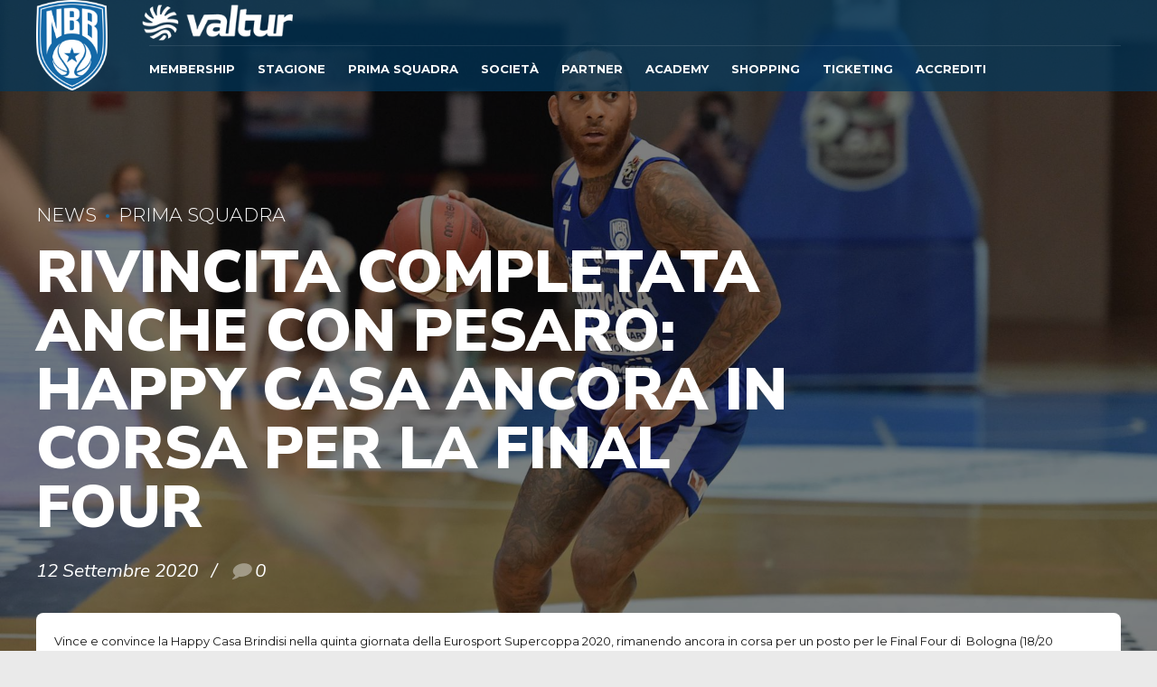

--- FILE ---
content_type: text/html; charset=UTF-8
request_url: https://www.newbasketbrindisi.it/2020/09/12/rivincita-completata-anche-con-pesaro-happy-casa-ancora-in-corsa-per-la-final-four/
body_size: 25002
content:
<!DOCTYPE html>
<html class="no-js" lang="it-IT" data-bt-theme="Oxigeno 1.0.4">
<head>

	<meta property="twitter:card" content="summary"><meta property="og:title" content="Rivincita completata anche con Pesaro: Happy Casa ancora in corsa per la Final Four" /><meta property="og:type" content="article" /><meta property="og:url" content="https://www.newbasketbrindisi.it/2020/09/12/rivincita-completata-anche-con-pesaro-happy-casa-ancora-in-corsa-per-la-final-four/" />		<meta charset="UTF-8">
		<meta name="viewport" content="width=device-width, initial-scale=1, maximum-scale=1, user-scalable=no">
		<meta name="mobile-web-app-capable" content="yes">
		<meta name="apple-mobile-web-app-capable" content="yes"><meta name='robots' content='index, follow, max-image-preview:large, max-snippet:-1, max-video-preview:-1' />

	<!-- This site is optimized with the Yoast SEO plugin v18.1 - https://yoast.com/wordpress/plugins/seo/ -->
	<title>Rivincita completata anche con Pesaro: Happy Casa ancora in corsa per la Final Four</title>
	<link rel="canonical" href="https://www.newbasketbrindisi.it/2020/09/12/rivincita-completata-anche-con-pesaro-happy-casa-ancora-in-corsa-per-la-final-four/" />
	<meta property="og:locale" content="it_IT" />
	<meta property="og:type" content="article" />
	<meta property="og:title" content="Rivincita completata anche con Pesaro: Happy Casa ancora in corsa per la Final Four" />
	<meta property="og:description" content="Rivincita completata anche contro Pesaro, dopo la sconfitta all’esordio di 12 punti, grazie a una prestazione di testa e carattere per tutto l’arco del match." />
	<meta property="og:url" content="https://www.newbasketbrindisi.it/2020/09/12/rivincita-completata-anche-con-pesaro-happy-casa-ancora-in-corsa-per-la-final-four/" />
	<meta property="og:site_name" content="New Basket Brindisi" />
	<meta property="article:publisher" content="https://www.facebook.com/valturbrindisi/" />
	<meta property="article:published_time" content="2020-09-12T21:02:06+00:00" />
	<meta property="article:modified_time" content="2020-09-12T21:45:50+00:00" />
	<meta property="og:image" content="https://www.newbasketbrindisi.it/wp-content/uploads/2020/09/LUI_7902-1.jpg" />
	<meta property="og:image:width" content="1920" />
	<meta property="og:image:height" content="1280" />
	<meta property="og:image:type" content="image/jpeg" />
	<meta name="twitter:card" content="summary_large_image" />
	<meta name="twitter:creator" content="@ValturBrindisi" />
	<meta name="twitter:site" content="@ValturBrindisi" />
	<meta name="twitter:label1" content="Scritto da" />
	<meta name="twitter:data1" content="Ufficio Stampa New Basket Brindisi" />
	<meta name="twitter:label2" content="Tempo di lettura stimato" />
	<meta name="twitter:data2" content="3 minuti" />
	<script type="application/ld+json" class="yoast-schema-graph">{"@context":"https://schema.org","@graph":[{"@type":"Organization","@id":"https://www.newbasketbrindisi.it/#organization","name":"New Basket Brindisi","url":"https://www.newbasketbrindisi.it/","sameAs":["https://www.facebook.com/valturbrindisi/","https://www.instagram.com/valturbrindisi/","https://www.linkedin.com/company/new-basket-brindisi/","https://www.youtube.com/@ValturBrindisi/featured","https://twitter.com/ValturBrindisi"],"logo":{"@type":"ImageObject","@id":"https://www.newbasketbrindisi.it/#logo","inLanguage":"it-IT","url":"https://www.newbasketbrindisi.it/wp-content/uploads/2024/10/Logo-Congiunto-v1-1_NBB_Valtur_Full_POS_verticale.png","contentUrl":"https://www.newbasketbrindisi.it/wp-content/uploads/2024/10/Logo-Congiunto-v1-1_NBB_Valtur_Full_POS_verticale.png","width":3508,"height":2481,"caption":"New Basket Brindisi"},"image":{"@id":"https://www.newbasketbrindisi.it/#logo"}},{"@type":"WebSite","@id":"https://www.newbasketbrindisi.it/#website","url":"https://www.newbasketbrindisi.it/","name":"New Basket Brindisi","description":"Sito Ufficiale","publisher":{"@id":"https://www.newbasketbrindisi.it/#organization"},"potentialAction":[{"@type":"SearchAction","target":{"@type":"EntryPoint","urlTemplate":"https://www.newbasketbrindisi.it/?s={search_term_string}"},"query-input":"required name=search_term_string"}],"inLanguage":"it-IT"},{"@type":"ImageObject","@id":"https://www.newbasketbrindisi.it/2020/09/12/rivincita-completata-anche-con-pesaro-happy-casa-ancora-in-corsa-per-la-final-four/#primaryimage","inLanguage":"it-IT","url":"https://www.newbasketbrindisi.it/wp-content/uploads/2020/09/LUI_7902-1.jpg","contentUrl":"https://www.newbasketbrindisi.it/wp-content/uploads/2020/09/LUI_7902-1.jpg","width":1920,"height":1280,"caption":"D'Angelo Harrison Carpegna Prosciutto VL Pesaro - Happycasa Brindisi LBA Legabasket Supercoppa Gir.D 2020/2021 Olbia, 12/09/2020 Foto L.Canu / Ciamillo-Castoria"},{"@type":"WebPage","@id":"https://www.newbasketbrindisi.it/2020/09/12/rivincita-completata-anche-con-pesaro-happy-casa-ancora-in-corsa-per-la-final-four/#webpage","url":"https://www.newbasketbrindisi.it/2020/09/12/rivincita-completata-anche-con-pesaro-happy-casa-ancora-in-corsa-per-la-final-four/","name":"Rivincita completata anche con Pesaro: Happy Casa ancora in corsa per la Final Four","isPartOf":{"@id":"https://www.newbasketbrindisi.it/#website"},"primaryImageOfPage":{"@id":"https://www.newbasketbrindisi.it/2020/09/12/rivincita-completata-anche-con-pesaro-happy-casa-ancora-in-corsa-per-la-final-four/#primaryimage"},"datePublished":"2020-09-12T21:02:06+00:00","dateModified":"2020-09-12T21:45:50+00:00","breadcrumb":{"@id":"https://www.newbasketbrindisi.it/2020/09/12/rivincita-completata-anche-con-pesaro-happy-casa-ancora-in-corsa-per-la-final-four/#breadcrumb"},"inLanguage":"it-IT","potentialAction":[{"@type":"ReadAction","target":["https://www.newbasketbrindisi.it/2020/09/12/rivincita-completata-anche-con-pesaro-happy-casa-ancora-in-corsa-per-la-final-four/"]}]},{"@type":"BreadcrumbList","@id":"https://www.newbasketbrindisi.it/2020/09/12/rivincita-completata-anche-con-pesaro-happy-casa-ancora-in-corsa-per-la-final-four/#breadcrumb","itemListElement":[{"@type":"ListItem","position":1,"name":"Home","item":"https://www.newbasketbrindisi.it/"},{"@type":"ListItem","position":2,"name":"Blog","item":"https://www.newbasketbrindisi.it/blog/"},{"@type":"ListItem","position":3,"name":"Rivincita completata anche con Pesaro: Happy Casa ancora in corsa per la Final Four"}]},{"@type":"Article","@id":"https://www.newbasketbrindisi.it/2020/09/12/rivincita-completata-anche-con-pesaro-happy-casa-ancora-in-corsa-per-la-final-four/#article","isPartOf":{"@id":"https://www.newbasketbrindisi.it/2020/09/12/rivincita-completata-anche-con-pesaro-happy-casa-ancora-in-corsa-per-la-final-four/#webpage"},"author":{"@id":"https://www.newbasketbrindisi.it/#/schema/person/065dfb91e32eaa4a59f1d79b4ecb1b2c"},"headline":"Rivincita completata anche con Pesaro: Happy Casa ancora in corsa per la Final Four","datePublished":"2020-09-12T21:02:06+00:00","dateModified":"2020-09-12T21:45:50+00:00","mainEntityOfPage":{"@id":"https://www.newbasketbrindisi.it/2020/09/12/rivincita-completata-anche-con-pesaro-happy-casa-ancora-in-corsa-per-la-final-four/#webpage"},"wordCount":549,"commentCount":0,"publisher":{"@id":"https://www.newbasketbrindisi.it/#organization"},"image":{"@id":"https://www.newbasketbrindisi.it/2020/09/12/rivincita-completata-anche-con-pesaro-happy-casa-ancora-in-corsa-per-la-final-four/#primaryimage"},"thumbnailUrl":"https://www.newbasketbrindisi.it/wp-content/uploads/2020/09/LUI_7902-1.jpg","articleSection":["News","Prima Squadra"],"inLanguage":"it-IT","potentialAction":[{"@type":"CommentAction","name":"Comment","target":["https://www.newbasketbrindisi.it/2020/09/12/rivincita-completata-anche-con-pesaro-happy-casa-ancora-in-corsa-per-la-final-four/#respond"]}]},{"@type":"Person","@id":"https://www.newbasketbrindisi.it/#/schema/person/065dfb91e32eaa4a59f1d79b4ecb1b2c","name":"Ufficio Stampa New Basket Brindisi","image":{"@type":"ImageObject","@id":"https://www.newbasketbrindisi.it/#personlogo","inLanguage":"it-IT","url":"https://secure.gravatar.com/avatar/569b74e865406863fd5a78bc9fa553d7?s=96&d=mm&r=g","contentUrl":"https://secure.gravatar.com/avatar/569b74e865406863fd5a78bc9fa553d7?s=96&d=mm&r=g","caption":"Ufficio Stampa New Basket Brindisi"},"url":"https://www.newbasketbrindisi.it/author/stefanorossirinaldi/"}]}</script>
	<!-- / Yoast SEO plugin. -->


<link rel='dns-prefetch' href='//fonts.googleapis.com' />
<link rel='dns-prefetch' href='//s.w.org' />
<link rel="alternate" type="application/rss+xml" title="New Basket Brindisi &raquo; Feed" href="https://www.newbasketbrindisi.it/feed/" />
<link rel="alternate" type="application/rss+xml" title="New Basket Brindisi &raquo; Feed dei commenti" href="https://www.newbasketbrindisi.it/comments/feed/" />
<link rel="alternate" type="application/rss+xml" title="New Basket Brindisi &raquo; Rivincita completata anche con Pesaro: Happy Casa ancora in corsa per la Final Four Feed dei commenti" href="https://www.newbasketbrindisi.it/2020/09/12/rivincita-completata-anche-con-pesaro-happy-casa-ancora-in-corsa-per-la-final-four/feed/" />
<script type="text/javascript">
window._wpemojiSettings = {"baseUrl":"https:\/\/s.w.org\/images\/core\/emoji\/13.1.0\/72x72\/","ext":".png","svgUrl":"https:\/\/s.w.org\/images\/core\/emoji\/13.1.0\/svg\/","svgExt":".svg","source":{"concatemoji":"https:\/\/www.newbasketbrindisi.it\/wp-includes\/js\/wp-emoji-release.min.js?ver=5.9.12"}};
/*! This file is auto-generated */
!function(e,a,t){var n,r,o,i=a.createElement("canvas"),p=i.getContext&&i.getContext("2d");function s(e,t){var a=String.fromCharCode;p.clearRect(0,0,i.width,i.height),p.fillText(a.apply(this,e),0,0);e=i.toDataURL();return p.clearRect(0,0,i.width,i.height),p.fillText(a.apply(this,t),0,0),e===i.toDataURL()}function c(e){var t=a.createElement("script");t.src=e,t.defer=t.type="text/javascript",a.getElementsByTagName("head")[0].appendChild(t)}for(o=Array("flag","emoji"),t.supports={everything:!0,everythingExceptFlag:!0},r=0;r<o.length;r++)t.supports[o[r]]=function(e){if(!p||!p.fillText)return!1;switch(p.textBaseline="top",p.font="600 32px Arial",e){case"flag":return s([127987,65039,8205,9895,65039],[127987,65039,8203,9895,65039])?!1:!s([55356,56826,55356,56819],[55356,56826,8203,55356,56819])&&!s([55356,57332,56128,56423,56128,56418,56128,56421,56128,56430,56128,56423,56128,56447],[55356,57332,8203,56128,56423,8203,56128,56418,8203,56128,56421,8203,56128,56430,8203,56128,56423,8203,56128,56447]);case"emoji":return!s([10084,65039,8205,55357,56613],[10084,65039,8203,55357,56613])}return!1}(o[r]),t.supports.everything=t.supports.everything&&t.supports[o[r]],"flag"!==o[r]&&(t.supports.everythingExceptFlag=t.supports.everythingExceptFlag&&t.supports[o[r]]);t.supports.everythingExceptFlag=t.supports.everythingExceptFlag&&!t.supports.flag,t.DOMReady=!1,t.readyCallback=function(){t.DOMReady=!0},t.supports.everything||(n=function(){t.readyCallback()},a.addEventListener?(a.addEventListener("DOMContentLoaded",n,!1),e.addEventListener("load",n,!1)):(e.attachEvent("onload",n),a.attachEvent("onreadystatechange",function(){"complete"===a.readyState&&t.readyCallback()})),(n=t.source||{}).concatemoji?c(n.concatemoji):n.wpemoji&&n.twemoji&&(c(n.twemoji),c(n.wpemoji)))}(window,document,window._wpemojiSettings);
</script>
<style type="text/css">
img.wp-smiley,
img.emoji {
	display: inline !important;
	border: none !important;
	box-shadow: none !important;
	height: 1em !important;
	width: 1em !important;
	margin: 0 0.07em !important;
	vertical-align: -0.1em !important;
	background: none !important;
	padding: 0 !important;
}
</style>
	<link rel='stylesheet' id='sbi_styles-css'  href='https://www.newbasketbrindisi.it/wp-content/plugins/instagram-feed/css/sbi-styles.min.css?ver=6.2.7' type='text/css' media='all' />
<link rel='stylesheet' id='wp-block-library-css'  href='https://www.newbasketbrindisi.it/wp-includes/css/dist/block-library/style.min.css?ver=5.9.12' type='text/css' media='all' />
<style id='global-styles-inline-css' type='text/css'>
body{--wp--preset--color--black: #000000;--wp--preset--color--cyan-bluish-gray: #abb8c3;--wp--preset--color--white: #ffffff;--wp--preset--color--pale-pink: #f78da7;--wp--preset--color--vivid-red: #cf2e2e;--wp--preset--color--luminous-vivid-orange: #ff6900;--wp--preset--color--luminous-vivid-amber: #fcb900;--wp--preset--color--light-green-cyan: #7bdcb5;--wp--preset--color--vivid-green-cyan: #00d084;--wp--preset--color--pale-cyan-blue: #8ed1fc;--wp--preset--color--vivid-cyan-blue: #0693e3;--wp--preset--color--vivid-purple: #9b51e0;--wp--preset--gradient--vivid-cyan-blue-to-vivid-purple: linear-gradient(135deg,rgba(6,147,227,1) 0%,rgb(155,81,224) 100%);--wp--preset--gradient--light-green-cyan-to-vivid-green-cyan: linear-gradient(135deg,rgb(122,220,180) 0%,rgb(0,208,130) 100%);--wp--preset--gradient--luminous-vivid-amber-to-luminous-vivid-orange: linear-gradient(135deg,rgba(252,185,0,1) 0%,rgba(255,105,0,1) 100%);--wp--preset--gradient--luminous-vivid-orange-to-vivid-red: linear-gradient(135deg,rgba(255,105,0,1) 0%,rgb(207,46,46) 100%);--wp--preset--gradient--very-light-gray-to-cyan-bluish-gray: linear-gradient(135deg,rgb(238,238,238) 0%,rgb(169,184,195) 100%);--wp--preset--gradient--cool-to-warm-spectrum: linear-gradient(135deg,rgb(74,234,220) 0%,rgb(151,120,209) 20%,rgb(207,42,186) 40%,rgb(238,44,130) 60%,rgb(251,105,98) 80%,rgb(254,248,76) 100%);--wp--preset--gradient--blush-light-purple: linear-gradient(135deg,rgb(255,206,236) 0%,rgb(152,150,240) 100%);--wp--preset--gradient--blush-bordeaux: linear-gradient(135deg,rgb(254,205,165) 0%,rgb(254,45,45) 50%,rgb(107,0,62) 100%);--wp--preset--gradient--luminous-dusk: linear-gradient(135deg,rgb(255,203,112) 0%,rgb(199,81,192) 50%,rgb(65,88,208) 100%);--wp--preset--gradient--pale-ocean: linear-gradient(135deg,rgb(255,245,203) 0%,rgb(182,227,212) 50%,rgb(51,167,181) 100%);--wp--preset--gradient--electric-grass: linear-gradient(135deg,rgb(202,248,128) 0%,rgb(113,206,126) 100%);--wp--preset--gradient--midnight: linear-gradient(135deg,rgb(2,3,129) 0%,rgb(40,116,252) 100%);--wp--preset--duotone--dark-grayscale: url('#wp-duotone-dark-grayscale');--wp--preset--duotone--grayscale: url('#wp-duotone-grayscale');--wp--preset--duotone--purple-yellow: url('#wp-duotone-purple-yellow');--wp--preset--duotone--blue-red: url('#wp-duotone-blue-red');--wp--preset--duotone--midnight: url('#wp-duotone-midnight');--wp--preset--duotone--magenta-yellow: url('#wp-duotone-magenta-yellow');--wp--preset--duotone--purple-green: url('#wp-duotone-purple-green');--wp--preset--duotone--blue-orange: url('#wp-duotone-blue-orange');--wp--preset--font-size--small: 13px;--wp--preset--font-size--medium: 20px;--wp--preset--font-size--large: 36px;--wp--preset--font-size--x-large: 42px;}.has-black-color{color: var(--wp--preset--color--black) !important;}.has-cyan-bluish-gray-color{color: var(--wp--preset--color--cyan-bluish-gray) !important;}.has-white-color{color: var(--wp--preset--color--white) !important;}.has-pale-pink-color{color: var(--wp--preset--color--pale-pink) !important;}.has-vivid-red-color{color: var(--wp--preset--color--vivid-red) !important;}.has-luminous-vivid-orange-color{color: var(--wp--preset--color--luminous-vivid-orange) !important;}.has-luminous-vivid-amber-color{color: var(--wp--preset--color--luminous-vivid-amber) !important;}.has-light-green-cyan-color{color: var(--wp--preset--color--light-green-cyan) !important;}.has-vivid-green-cyan-color{color: var(--wp--preset--color--vivid-green-cyan) !important;}.has-pale-cyan-blue-color{color: var(--wp--preset--color--pale-cyan-blue) !important;}.has-vivid-cyan-blue-color{color: var(--wp--preset--color--vivid-cyan-blue) !important;}.has-vivid-purple-color{color: var(--wp--preset--color--vivid-purple) !important;}.has-black-background-color{background-color: var(--wp--preset--color--black) !important;}.has-cyan-bluish-gray-background-color{background-color: var(--wp--preset--color--cyan-bluish-gray) !important;}.has-white-background-color{background-color: var(--wp--preset--color--white) !important;}.has-pale-pink-background-color{background-color: var(--wp--preset--color--pale-pink) !important;}.has-vivid-red-background-color{background-color: var(--wp--preset--color--vivid-red) !important;}.has-luminous-vivid-orange-background-color{background-color: var(--wp--preset--color--luminous-vivid-orange) !important;}.has-luminous-vivid-amber-background-color{background-color: var(--wp--preset--color--luminous-vivid-amber) !important;}.has-light-green-cyan-background-color{background-color: var(--wp--preset--color--light-green-cyan) !important;}.has-vivid-green-cyan-background-color{background-color: var(--wp--preset--color--vivid-green-cyan) !important;}.has-pale-cyan-blue-background-color{background-color: var(--wp--preset--color--pale-cyan-blue) !important;}.has-vivid-cyan-blue-background-color{background-color: var(--wp--preset--color--vivid-cyan-blue) !important;}.has-vivid-purple-background-color{background-color: var(--wp--preset--color--vivid-purple) !important;}.has-black-border-color{border-color: var(--wp--preset--color--black) !important;}.has-cyan-bluish-gray-border-color{border-color: var(--wp--preset--color--cyan-bluish-gray) !important;}.has-white-border-color{border-color: var(--wp--preset--color--white) !important;}.has-pale-pink-border-color{border-color: var(--wp--preset--color--pale-pink) !important;}.has-vivid-red-border-color{border-color: var(--wp--preset--color--vivid-red) !important;}.has-luminous-vivid-orange-border-color{border-color: var(--wp--preset--color--luminous-vivid-orange) !important;}.has-luminous-vivid-amber-border-color{border-color: var(--wp--preset--color--luminous-vivid-amber) !important;}.has-light-green-cyan-border-color{border-color: var(--wp--preset--color--light-green-cyan) !important;}.has-vivid-green-cyan-border-color{border-color: var(--wp--preset--color--vivid-green-cyan) !important;}.has-pale-cyan-blue-border-color{border-color: var(--wp--preset--color--pale-cyan-blue) !important;}.has-vivid-cyan-blue-border-color{border-color: var(--wp--preset--color--vivid-cyan-blue) !important;}.has-vivid-purple-border-color{border-color: var(--wp--preset--color--vivid-purple) !important;}.has-vivid-cyan-blue-to-vivid-purple-gradient-background{background: var(--wp--preset--gradient--vivid-cyan-blue-to-vivid-purple) !important;}.has-light-green-cyan-to-vivid-green-cyan-gradient-background{background: var(--wp--preset--gradient--light-green-cyan-to-vivid-green-cyan) !important;}.has-luminous-vivid-amber-to-luminous-vivid-orange-gradient-background{background: var(--wp--preset--gradient--luminous-vivid-amber-to-luminous-vivid-orange) !important;}.has-luminous-vivid-orange-to-vivid-red-gradient-background{background: var(--wp--preset--gradient--luminous-vivid-orange-to-vivid-red) !important;}.has-very-light-gray-to-cyan-bluish-gray-gradient-background{background: var(--wp--preset--gradient--very-light-gray-to-cyan-bluish-gray) !important;}.has-cool-to-warm-spectrum-gradient-background{background: var(--wp--preset--gradient--cool-to-warm-spectrum) !important;}.has-blush-light-purple-gradient-background{background: var(--wp--preset--gradient--blush-light-purple) !important;}.has-blush-bordeaux-gradient-background{background: var(--wp--preset--gradient--blush-bordeaux) !important;}.has-luminous-dusk-gradient-background{background: var(--wp--preset--gradient--luminous-dusk) !important;}.has-pale-ocean-gradient-background{background: var(--wp--preset--gradient--pale-ocean) !important;}.has-electric-grass-gradient-background{background: var(--wp--preset--gradient--electric-grass) !important;}.has-midnight-gradient-background{background: var(--wp--preset--gradient--midnight) !important;}.has-small-font-size{font-size: var(--wp--preset--font-size--small) !important;}.has-medium-font-size{font-size: var(--wp--preset--font-size--medium) !important;}.has-large-font-size{font-size: var(--wp--preset--font-size--large) !important;}.has-x-large-font-size{font-size: var(--wp--preset--font-size--x-large) !important;}
</style>
<link rel='stylesheet' id='bt_bb_content_elements-css'  href='https://www.newbasketbrindisi.it/wp-content/plugins/bold-page-builder/css/front_end/content_elements.crush.css?ver=4.7.6' type='text/css' media='all' />
<link rel='stylesheet' id='bt_bb_slick-css'  href='https://www.newbasketbrindisi.it/wp-content/plugins/bold-page-builder/slick/slick.css?ver=4.7.6' type='text/css' media='all' />
<link rel='stylesheet' id='contact-form-7-css'  href='https://www.newbasketbrindisi.it/wp-content/plugins/contact-form-7/includes/css/styles.css?ver=5.5.5' type='text/css' media='all' />
<link rel='stylesheet' id='quiz-maker-css'  href='https://www.newbasketbrindisi.it/wp-content/plugins/quiz-maker/public/css/quiz-maker-public.css?ver=6.5.1.4' type='text/css' media='all' />
<link rel='stylesheet' id='dashicons-css'  href='https://www.newbasketbrindisi.it/wp-includes/css/dashicons.min.css?ver=5.9.12' type='text/css' media='all' />
<link rel='stylesheet' id='sportspress-general-css'  href='//www.newbasketbrindisi.it/wp-content/plugins/sportspress-pro/includes/sportspress/assets/css/sportspress.css?ver=2.6.13' type='text/css' media='all' />
<link rel='stylesheet' id='sportspress-icons-css'  href='//www.newbasketbrindisi.it/wp-content/plugins/sportspress-pro/includes/sportspress/assets/css/icons.css?ver=2.6.8' type='text/css' media='all' />
<link rel='stylesheet' id='sportspress-league-menu-css'  href='//www.newbasketbrindisi.it/wp-content/plugins/sportspress-pro/includes/sportspress-league-menu/css/sportspress-league-menu.css?ver=2.1.2' type='text/css' media='all' />
<link rel='stylesheet' id='sportspress-event-statistics-css'  href='//www.newbasketbrindisi.it/wp-content/plugins/sportspress-pro/includes/sportspress-match-stats/css/sportspress-match-stats.css?ver=2.2' type='text/css' media='all' />
<link rel='stylesheet' id='sportspress-results-matrix-css'  href='//www.newbasketbrindisi.it/wp-content/plugins/sportspress-pro/includes/sportspress-results-matrix/css/sportspress-results-matrix.css?ver=2.6.9' type='text/css' media='all' />
<link rel='stylesheet' id='sportspress-scoreboard-css'  href='//www.newbasketbrindisi.it/wp-content/plugins/sportspress-pro/includes/sportspress-scoreboard/css/sportspress-scoreboard.css?ver=2.6.11' type='text/css' media='all' />
<link rel='stylesheet' id='sportspress-scoreboard-ltr-css'  href='//www.newbasketbrindisi.it/wp-content/plugins/sportspress-pro/includes/sportspress-scoreboard/css/sportspress-scoreboard-ltr.css?ver=2.6.11' type='text/css' media='all' />
<link rel='stylesheet' id='sportspress-timelines-css'  href='//www.newbasketbrindisi.it/wp-content/plugins/sportspress-pro/includes/sportspress-timelines/css/sportspress-timelines.css?ver=2.6' type='text/css' media='all' />
<link rel='stylesheet' id='sportspress-tournaments-css'  href='//www.newbasketbrindisi.it/wp-content/plugins/sportspress-pro/includes/sportspress-tournaments/css/sportspress-tournaments.css?ver=2.6.11' type='text/css' media='all' />
<link rel='stylesheet' id='sportspress-tournaments-ltr-css'  href='//www.newbasketbrindisi.it/wp-content/plugins/sportspress-pro/includes/sportspress-tournaments/css/sportspress-tournaments-ltr.css?ver=2.6.11' type='text/css' media='all' />
<link rel='stylesheet' id='jquery-bracket-css'  href='//www.newbasketbrindisi.it/wp-content/plugins/sportspress-pro/includes/sportspress-tournaments/css/jquery.bracket.min.css?ver=0.11.0' type='text/css' media='all' />
<link rel='stylesheet' id='sportspress-twitter-css'  href='//www.newbasketbrindisi.it/wp-content/plugins/sportspress-pro/includes/sportspress-twitter/css/sportspress-twitter.css?ver=2.1.2' type='text/css' media='all' />
<link rel='stylesheet' id='sportspress-user-scores-css'  href='//www.newbasketbrindisi.it/wp-content/plugins/sportspress-pro/includes/sportspress-user-scores/css/sportspress-user-scores.css?ver=2.3' type='text/css' media='all' />
<link rel='stylesheet' id='sportspress-roboto-css'  href='//fonts.googleapis.com/css?family=Roboto%3A400%2C500&#038;subset=cyrillic%2Ccyrillic-ext%2Cgreek%2Cgreek-ext%2Clatin-ext%2Cvietnamese&#038;ver=2.3' type='text/css' media='all' />
<link rel='stylesheet' id='sportspress-style-css'  href='//www.newbasketbrindisi.it/wp-content/plugins/sportspress-pro/includes/sportspress/assets/css/sportspress-style.css?ver=2.3' type='text/css' media='all' />
<link rel='stylesheet' id='sportspress-style-ltr-css'  href='//www.newbasketbrindisi.it/wp-content/plugins/sportspress-pro/includes/sportspress/assets/css/sportspress-style-ltr.css?ver=2.3' type='text/css' media='all' />
<link rel='stylesheet' id='oxigeno-style-css'  href='https://www.newbasketbrindisi.it/wp-content/themes/oxigeno/style.css?ver=5.9.12' type='text/css' media='screen' />
<style id='oxigeno-style-inline-css' type='text/css'>
select, input{font-family: "Montserrat";} input:not([type='checkbox']):not([type='radio']):not([type='submit']):focus, textarea:focus, .fancy-select .trigger.open{-webkit-box-shadow: 0 0 4px 0 #1b70aa; box-shadow: 0 0 4px 0 #1b70aa;} a:hover{ color: #1b70aa;} .btContent a:hover{color: #1b70aa;} .btText a{color: #1b70aa;} body{font-family: "Montserrat",Arial,sans-serif;} h1, h2, h3, h4, h5, h6, h7, h8{font-family: "Nunito Sans";} blockquote{ font-family: "Nunito Sans";} .btContentHolder table thead th{ background-color: #1b70aa;} .btAccentDarkHeader .btPreloader .animation > div:first-child, .btLightAccentHeader .btPreloader .animation > div:first-child, .btTransparentLightHeader .btPreloader .animation > div:first-child{ background-color: #1b70aa;} .btPreloader .animation .preloaderLogo{height: 80px;} .bt_bb_background_image.btPageHeadline header h1 .bt_bb_headline_content, .bt_bb_background_image.btPageHeadline header h2 .bt_bb_headline_content, .bt_bb_background_image.btPageHeadline header h3 .bt_bb_headline_content, .bt_bb_background_image.btPageHeadline header h4 .bt_bb_headline_content, .bt_bb_background_image.btPageHeadline header h5 .bt_bb_headline_content, .bt_bb_background_image.btPageHeadline header h6 .bt_bb_headline_content, .bt_bb_background_image.btPageHeadline header h7 .bt_bb_headline_content, .bt_bb_background_image.btPageHeadline header h8 .bt_bb_headline_content{color: #1b70aa;} .bt_header_headline_Light_accent .bt_bb_background_image.btPageHeadline header h1 .bt_bb_headline_content, .bt_header_headline_Light_accent .bt_bb_background_image.btPageHeadline header h2 .bt_bb_headline_content, .bt_header_headline_Light_accent .bt_bb_background_image.btPageHeadline header h3 .bt_bb_headline_content, .bt_header_headline_Light_accent .bt_bb_background_image.btPageHeadline header h4 .bt_bb_headline_content, .bt_header_headline_Light_accent .bt_bb_background_image.btPageHeadline header h5 .bt_bb_headline_content, .bt_header_headline_Light_accent .bt_bb_background_image.btPageHeadline header h6 .bt_bb_headline_content, .bt_header_headline_Light_accent .bt_bb_background_image.btPageHeadline header h7 .bt_bb_headline_content, .bt_header_headline_Light_accent .bt_bb_background_image.btPageHeadline header h8 .bt_bb_headline_content{color: #1b70aa;} .bt_header_headline_Dark_accent .bt_bb_background_image.btPageHeadline header h1 .bt_bb_headline_content, .bt_header_headline_Dark_accent .bt_bb_background_image.btPageHeadline header h2 .bt_bb_headline_content, .bt_header_headline_Dark_accent .bt_bb_background_image.btPageHeadline header h3 .bt_bb_headline_content, .bt_header_headline_Dark_accent .bt_bb_background_image.btPageHeadline header h4 .bt_bb_headline_content, .bt_header_headline_Dark_accent .bt_bb_background_image.btPageHeadline header h5 .bt_bb_headline_content, .bt_header_headline_Dark_accent .bt_bb_background_image.btPageHeadline header h6 .bt_bb_headline_content, .bt_header_headline_Dark_accent .bt_bb_background_image.btPageHeadline header h7 .bt_bb_headline_content, .bt_header_headline_Dark_accent .bt_bb_background_image.btPageHeadline header h8 .bt_bb_headline_content{color: #1b70aa;} .bt_header_headline_Dark_alternate .bt_bb_background_image.btPageHeadline header h1 .bt_bb_headline_content, .bt_header_headline_Dark_alternate .bt_bb_background_image.btPageHeadline header h2 .bt_bb_headline_content, .bt_header_headline_Dark_alternate .bt_bb_background_image.btPageHeadline header h3 .bt_bb_headline_content, .bt_header_headline_Dark_alternate .bt_bb_background_image.btPageHeadline header h4 .bt_bb_headline_content, .bt_header_headline_Dark_alternate .bt_bb_background_image.btPageHeadline header h5 .bt_bb_headline_content, .bt_header_headline_Dark_alternate .bt_bb_background_image.btPageHeadline header h6 .bt_bb_headline_content, .bt_header_headline_Dark_alternate .bt_bb_background_image.btPageHeadline header h7 .bt_bb_headline_content, .bt_header_headline_Dark_alternate .bt_bb_background_image.btPageHeadline header h8 .bt_bb_headline_content{color: #1b70aa;} .btHasCrest.btMenuHorizontal:not(.btMenuCenter):not(.btStickyHeaderActive) .btTopToolsLeft{margin-left: 100px;} .btHasCrest.btMenuHorizontal:not(.btMenuCenter):not(.btStickyHeaderActive) .btBelowLogoArea .menuPort{margin-left: 100px;} .btHasCrest.btMenuHorizontal:not(.btMenuCenter):not(.btStickyHeaderActive) .btCrest .btCrestImg{width: 100px;} .btHasCrest.btMenuHorizontal:not(.btMenuCenter):not(.btStickyHeaderActive) .logo{padding-left: 100px;} .mainHeader{ font-family: "Montserrat";} .mainHeader a:hover{color: #1b70aa;} .menuPort{font-family: "Montserrat";} .menuPort nav ul li a:hover{color: #1b70aa;} .menuPort nav > ul > li > a{line-height: 80px;} .btTextLogo{font-family: "Montserrat"; line-height: 80px;} .btLogoArea .logo img{height: 80px;} .btTransparentDarkHeader .btHorizontalMenuTrigger:hover .bt_bb_icon:before, .btTransparentLightHeader .btHorizontalMenuTrigger:hover .bt_bb_icon:before, .btAccentLightHeader .btHorizontalMenuTrigger:hover .bt_bb_icon:before, .btAccentDarkHeader .btHorizontalMenuTrigger:hover .bt_bb_icon:before, .btLightDarkHeader .btHorizontalMenuTrigger:hover .bt_bb_icon:before, .btHasAltLogo.btStickyHeaderActive .btHorizontalMenuTrigger:hover .bt_bb_icon:before, .btTransparentDarkHeader .btHorizontalMenuTrigger:hover .bt_bb_icon:after, .btTransparentLightHeader .btHorizontalMenuTrigger:hover .bt_bb_icon:after, .btAccentLightHeader .btHorizontalMenuTrigger:hover .bt_bb_icon:after, .btAccentDarkHeader .btHorizontalMenuTrigger:hover .bt_bb_icon:after, .btLightDarkHeader .btHorizontalMenuTrigger:hover .bt_bb_icon:after, .btHasAltLogo.btStickyHeaderActive .btHorizontalMenuTrigger:hover .bt_bb_icon:after{border-top-color: #1b70aa;} .btTransparentDarkHeader .btHorizontalMenuTrigger:hover .bt_bb_icon .bt_bb_icon_holder:before, .btTransparentLightHeader .btHorizontalMenuTrigger:hover .bt_bb_icon .bt_bb_icon_holder:before, .btAccentLightHeader .btHorizontalMenuTrigger:hover .bt_bb_icon .bt_bb_icon_holder:before, .btAccentDarkHeader .btHorizontalMenuTrigger:hover .bt_bb_icon .bt_bb_icon_holder:before, .btLightDarkHeader .btHorizontalMenuTrigger:hover .bt_bb_icon .bt_bb_icon_holder:before, .btHasAltLogo.btStickyHeaderActive .btHorizontalMenuTrigger:hover .bt_bb_icon .bt_bb_icon_holder:before{border-top-color: #1b70aa;} .btMenuHorizontal .menuPort nav > ul > li.current-menu-ancestor, .btMenuHorizontal .menuPort nav > ul > li.current-menu-item{color: #1b70aa;} .btMenuHorizontal .menuPort ul ul li a:hover{color: #1b70aa;} body.btMenuHorizontal .subToggler{ line-height: 80px;} .btMenuHorizontal .menuPort > nav > ul > li > ul li a:hover{-webkit-box-shadow: inset 5px 0 0 0 #1b70aa; box-shadow: inset 5px 0 0 0 #1b70aa;} .btMenuHorizontal .topBarInMenu{ height: 80px;} .btAccentLightHeader .mainHeader, .btAccentLightHeader .btVerticalHeaderTop{background-color: #1b70aa;} .btAccentLightHeader .btBelowLogoArea a:hover, .btAccentLightHeader .topBar a:hover{color: #1b70aa;} .btAccentDarkHeader .mainHeader, .btAccentDarkHeader .btVerticalHeaderTop{background-color: #1b70aa;} .btAccentDarkHeader .btBelowLogoArea a:hover, .btAccentDarkHeader .topBar a:hover{color: #1b70aa;} .btAccentDarkHeader.btMenuHorizontal.btMenuBelowLogo .menuPort nav > ul > li.current-menu-ancestor, .btAccentDarkHeader.btMenuHorizontal.btMenuBelowLogo .menuPort nav > ul > li.current-menu-item{color: #1b70aa !important;} .btAlternateLightHeader .mainHeader, .btAlternateLightHeader .btVerticalHeaderTop{background-color: #1b70aa;} .btAlternateLightHeader .btBelowLogoArea a:hover, .btAlternateLightHeader .topBar a:hover{color: #1b70aa;} .btAlternateDarkHeader .mainHeader, .btAlternateDarkHeader .btVerticalHeaderTop{background-color: #1b70aa;} .btAlternateDarkHeader .btBelowLogoArea a:hover, .btAlternateDarkHeader .topBar a:hover{color: #1b70aa;} .btLightAccentHeader .mainHeader a:hover, .btLightAccentHeader .btVerticalHeaderTop a:hover{color: #1b70aa;} .btLightAccentHeader .btBelowLogoArea, .btLightAccentHeader .topBar{background-color: #1b70aa;} .btTransparentDarkHeader .btVerticalMenuTrigger:hover .bt_bb_icon:before, .btTransparentLightHeader .btVerticalMenuTrigger:hover .bt_bb_icon:before, .btLightAccentHeader .btVerticalMenuTrigger:hover .bt_bb_icon:before, .btAlternateLightHeader .btVerticalMenuTrigger:hover .bt_bb_icon:before, .btAlternateDarkHeader .btVerticalMenuTrigger:hover .bt_bb_icon:before, .btLightDarkHeader .btVerticalMenuTrigger:hover .bt_bb_icon:before, .btHasAltLogo.btStickyHeaderActive .btVerticalMenuTrigger:hover .bt_bb_icon:before, .btTransparentDarkHeader .btVerticalMenuTrigger:hover .bt_bb_icon:after, .btTransparentLightHeader .btVerticalMenuTrigger:hover .bt_bb_icon:after, .btLightAccentHeader .btVerticalMenuTrigger:hover .bt_bb_icon:after, .btAlternateLightHeader .btVerticalMenuTrigger:hover .bt_bb_icon:after, .btAlternateDarkHeader .btVerticalMenuTrigger:hover .bt_bb_icon:after, .btLightDarkHeader .btVerticalMenuTrigger:hover .bt_bb_icon:after, .btHasAltLogo.btStickyHeaderActive .btVerticalMenuTrigger:hover .bt_bb_icon:after{border-top-color: #1b70aa;} .btTransparentDarkHeader .btVerticalMenuTrigger:hover .bt_bb_icon .bt_bb_icon_holder:before, .btTransparentLightHeader .btVerticalMenuTrigger:hover .bt_bb_icon .bt_bb_icon_holder:before, .btLightAccentHeader .btVerticalMenuTrigger:hover .bt_bb_icon .bt_bb_icon_holder:before, .btAlternateLightHeader .btVerticalMenuTrigger:hover .bt_bb_icon .bt_bb_icon_holder:before, .btAlternateDarkHeader .btVerticalMenuTrigger:hover .bt_bb_icon .bt_bb_icon_holder:before, .btLightDarkHeader .btVerticalMenuTrigger:hover .bt_bb_icon .bt_bb_icon_holder:before, .btHasAltLogo.btStickyHeaderActive .btVerticalMenuTrigger:hover .bt_bb_icon .bt_bb_icon_holder:before{border-top-color: #1b70aa;} .btMenuVertical .mainHeader .btCloseVertical:before:hover{color: #1b70aa;} .btMenuHorizontal .topBarInLogoArea{ height: 80px;} .btMenuHorizontal .topBarInLogoArea .topBarInLogoAreaCell{border: 0 solid #1b70aa;} .btMenuVertical .menuPort nav:not(.rightNav):before, .btMenuVertical .menuPort nav:not(.leftNav):after{ background: #1b70aa;} .btDarkSkin .btSiteFooterWidgets, .btLightSkin .btDarkSkin .btSiteFooterWidgets, .btDarkSkin.btLightSkin .btDarkSkin .btSiteFooterWidgets{background: #0d3652;} .btDarkSkin .btSiteFooterCopyMenu .port:before, .btLightSkin .btDarkSkin .btSiteFooterCopyMenu .port:before, .btDarkSkin.btLightSkin .btDarkSkin .btSiteFooterCopyMenu .port:before{background-color: #1b70aa;} .btArticleHeadline .bt_bb_headline_content a:hover{color: #1b70aa;} .btMediaBox.btQuote:before, .btMediaBox.btLink:before{ background-color: #1b70aa;} .sticky.btArticleListItem .btArticleHeadline h1 .bt_bb_headline_content span a:after, .sticky.btArticleListItem .btArticleHeadline h2 .bt_bb_headline_content span a:after, .sticky.btArticleListItem .btArticleHeadline h3 .bt_bb_headline_content span a:after, .sticky.btArticleListItem .btArticleHeadline h4 .bt_bb_headline_content span a:after, .sticky.btArticleListItem .btArticleHeadline h5 .bt_bb_headline_content span a:after, .sticky.btArticleListItem .btArticleHeadline h6 .bt_bb_headline_content span a:after, .sticky.btArticleListItem .btArticleHeadline h7 .bt_bb_headline_content span a:after, .sticky.btArticleListItem .btArticleHeadline h8 .bt_bb_headline_content span a:after{ color: #1b70aa;} .post-password-form p:first-child{color: #1b70aa;} .post-password-form p:nth-child(2) input[type="submit"]{ background: #1b70aa;} .btPagination{font-family: "Nunito Sans";} .btPagination .paging a:hover{color: #1b70aa;} .btPagination .paging a:hover:after{border-color: #1b70aa; color: #1b70aa;} .btPrevNextNav .btPrevNext .btPrevNextItem .btPrevNextTitle{font-family: "Nunito Sans";} .btPrevNextNav .btPrevNext .btPrevNextItem .btPrevNextDir{ font-family: "Montserrat";} .btPrevNextNav .btPrevNext:hover .btPrevNextTitle{color: #1b70aa;} .btArticleCategories a:hover{color: #1b70aa;} .btArticleCategories a:not(:first-child):before{ background-color: #1b70aa;} .btCommentsBox .vcard .posted{ font-family: "Nunito Sans";} .btCommentsBox .commentTxt p.edit-link, .btCommentsBox .commentTxt p.reply{ font-family: "Nunito Sans";} .comment-awaiting-moderation{color: #1b70aa;} a#cancel-comment-reply-link{ color: #1b70aa;} a#cancel-comment-reply-link:hover{color: #1b70aa;} .btCommentSubmit{ color: #1b70aa; -webkit-box-shadow: 0 0 0 2px #1b70aa inset; box-shadow: 0 0 0 2px #1b70aa inset;} .btCommentSubmit:before{ color: #1b70aa;} .btCommentSubmit:hover{ -webkit-box-shadow: 0 0 0 2em #1b70aa inset; box-shadow: 0 0 0 2em #1b70aa inset;} .btSidebar .widget_bt_bb_recent_posts ul li a:hover{color: #1b70aa !important;} body:not(.btNoDashInSidebar) .btBox > h4:after, body:not(.btNoDashInSidebar) .btCustomMenu > h4:after, body:not(.btNoDashInSidebar) .btTopBox > h4:after{ border-bottom: 3px solid #1b70aa;} .btBox > ul li.current-menu-item > a, .btCustomMenu > ul li.current-menu-item > a, .btTopBox > ul li.current-menu-item > a{color: #1b70aa;} .btBox p.posted, .btBox .quantity, .btCustomMenu p.posted, .btCustomMenu .quantity, .btTopBox p.posted, .btTopBox .quantity{ font-family: "Montserrat";} .widget_calendar table caption{background: #1b70aa; font-family: "Nunito Sans";} .widget_rss li a.rsswidget{font-family: "Nunito Sans";} .fancy-select ul.options li:hover{color: #1b70aa;} .widget_shopping_cart .total{ font-family: "Nunito Sans";} .widget_shopping_cart .buttons .button{ background: #1b70aa;} .widget_shopping_cart .widget_shopping_cart_content .mini_cart_item .ppRemove a.remove{ background-color: #1b70aa;} .menuPort .widget_shopping_cart .widget_shopping_cart_content .btCartWidgetIcon span.cart-contents, .topTools .widget_shopping_cart .widget_shopping_cart_content .btCartWidgetIcon span.cart-contents, .topBarInLogoArea .widget_shopping_cart .widget_shopping_cart_content .btCartWidgetIcon span.cart-contents{ background-color: #1b70aa; font: normal 10px/1 Montserrat;} .btMenuVertical .menuPort .widget_shopping_cart .widget_shopping_cart_content .btCartWidgetInnerContent .verticalMenuCartToggler, .btMenuVertical .topTools .widget_shopping_cart .widget_shopping_cart_content .btCartWidgetInnerContent .verticalMenuCartToggler, .btMenuVertical .topBarInLogoArea .widget_shopping_cart .widget_shopping_cart_content .btCartWidgetInnerContent .verticalMenuCartToggler{ background-color: #1b70aa;} .widget_recent_reviews{font-family: "Nunito Sans";} .product_list_widget a:hover{color: #1b70aa !important;} .widget_price_filter .price_slider_wrapper .ui-slider .ui-slider-handle{ background-color: #1b70aa;} .topTools .btIconWidget:hover, .topBarInMenu .btIconWidget:hover{color: #1b70aa;} .btSidebar .btIconWidget:hover .btIconWidgetText, footer .btIconWidget:hover .btIconWidgetText, .topBarInLogoArea .btIconWidget:hover .btIconWidgetText{color: #1b70aa;} .btAccentIconWidget.btIconWidget .btIconWidgetIcon{color: #1b70aa;} .btLightSkin .btSiteFooterWidgets .btSearch button:hover, .btDarkSkin .btLightSkin .btSiteFooterWidgets .btSearch button:hover, .btLightSkin .btDarkSkin .btLightSkin .btSiteFooterWidgets .btSearch button:hover, .btDarkSkin .btSiteFooterWidgets .btSearch button:hover, .btLightSkin .btDarkSkin .btSiteFooterWidgets .btSearch button:hover, .btDarkSkin.btLightSkin .btDarkSkin .btSiteFooterWidgets .btSearch button:hover, .btLightSkin .btSidebar .btSearch button:hover, .btDarkSkin .btLightSkin .btSidebar .btSearch button:hover, .btLightSkin .btDarkSkin .btLightSkin .btSidebar .btSearch button:hover, .btDarkSkin .btSidebar .btSearch button:hover, .btLightSkin .btDarkSkin .btSidebar .btSearch button:hover, .btDarkSkin.btLightSkin .btDarkSkin .btSidebar .btSearch button:hover, .btLightSkin .btSidebar .widget_product_search button:hover, .btDarkSkin .btLightSkin .btSidebar .widget_product_search button:hover, .btLightSkin .btDarkSkin .btLightSkin .btSidebar .widget_product_search button:hover, .btDarkSkin .btSidebar .widget_product_search button:hover, .btLightSkin .btDarkSkin .btSidebar .widget_product_search button:hover, .btDarkSkin.btLightSkin .btDarkSkin .btSidebar .widget_product_search button:hover{background: #1b70aa !important; border-color: #1b70aa !important;} .btSearchInner.btFromTopBox .btSearchInnerClose .bt_bb_icon a.bt_bb_icon_holder{color: #1b70aa;} .btSearchInner.btFromTopBox .btSearchInnerClose .bt_bb_icon:hover a.bt_bb_icon_holder{color: #14537e;} .btSearchInner.btFromTopBox button:hover:before{color: #1b70aa;} .bt_bb_headline .bt_bb_headline_superheadline{ font-family: "Montserrat";} .bt_bb_headline.bt_bb_subheadline .bt_bb_headline_subheadline{font-family: "Libre Baskerville";} .bt_bb_dash_top.bt_bb_headline .bt_bb_headline_content:before{ color: #1b70aa;} .bt_bb_latest_posts_item .bt_bb_latest_posts_item_image .bt_bb_latest_posts_item_date{font-family: "Montserrat";} .bt_bb_latest_posts_item .bt_bb_latest_posts_item_content .bt_bb_latest_posts_item_category .post-categories li:not(:first-child) a:before{ background-color: #1b70aa;} .bt_bb_latest_posts_item .bt_bb_latest_posts_item_title{ font-family: Nunito Sans;} .bt_bb_latest_posts_item .bt_bb_latest_posts_item_title a:hover{color: #1b70aa;} .bt_bb_post_grid_filter .bt_bb_post_grid_filter_item.active{background: #1b70aa;} .bt_bb_service .bt_bb_service_content .bt_bb_service_content_title{font-family: Nunito Sans;} .bt_bb_button{font-family: Nunito Sans;} .bt_bb_custom_menu div ul a:hover{color: #1b70aa;} .wpcf7-form .wpcf7-submit{ -webkit-box-shadow: 0 0 0 1px #1b70aa inset; box-shadow: 0 0 0 1px #1b70aa inset; color: #1b70aa !important;} .wpcf7-form .wpcf7-submit:hover{-webkit-box-shadow: 0 0 0 2em #1b70aa inset; box-shadow: 0 0 0 2em #1b70aa inset;} .bt_bb_section[class*="accent_gradient"]:before{background: -webkit-linear-gradient(top,#1b70aa 0%,rgba(27,112,170,0) 25%,rgba(27,112,170,0) 75%,#1b70aa 100%); background: -moz-linear-gradient(top,#1b70aa 0%,rgba(27,112,170,0) 25%,rgba(27,112,170,0) 75%,#1b70aa 100%); background: linear-gradient(to bottom,#1b70aa 0%,rgba(27,112,170,0) 25%,rgba(27,112,170,0) 75%,#1b70aa 100%);} .bt_bb_section[class*="alternate_gradient"]:before{background: -webkit-linear-gradient(top,#1b70aa 0%,rgba(27,112,170,0) 35%,rgba(27,112,170,0) 65%,#1b70aa 100%); background: -moz-linear-gradient(top,#1b70aa 0%,rgba(27,112,170,0) 35%,rgba(27,112,170,0) 65%,#1b70aa 100%); background: linear-gradient(to bottom,#1b70aa 0%,rgba(27,112,170,0) 35%,rgba(27,112,170,0) 65%,#1b70aa 100%);} .accentColorLightBg{background-color: #228dd6;} .accentColorBg{background-color: #1b70aa;} .accentColorDarkBg{background-color: #14537e;} .accentColorVeryDarkBg{background-color: #0d3652;} .accentColorVeryVeryDarkBg{background-color: #061926;} .alternateColorLightBg{background-color: #228dd6;} .alternateColorBg{background-color: #1b70aa;} .alternateColorDarkBg{background-color: #14537e;} .alternateColorVeryDarkBg{background-color: #0d3652;} .alternateColorVeryVeryDarkBg{background-color: #030b10;} .products ul li.product .btWooShopLoopItemInner .added:after, .products ul li.product .btWooShopLoopItemInner .loading:after, ul.products li.product .btWooShopLoopItemInner .added:after, ul.products li.product .btWooShopLoopItemInner .loading:after{ background-color: #1b70aa;} .products ul li.product .btWooShopLoopItemInner .added_to_cart, ul.products li.product .btWooShopLoopItemInner .added_to_cart{ color: #1b70aa;} .products ul li.product .onsale, ul.products li.product .onsale{ background: #1b70aa;} nav.woocommerce-pagination ul li a, nav.woocommerce-pagination ul li span{ -webkit-box-shadow: 0 0 0 2px #1b70aa inset; box-shadow: 0 0 0 2px #1b70aa inset; color: #1b70aa;} nav.woocommerce-pagination ul li a:focus, nav.woocommerce-pagination ul li a:hover, nav.woocommerce-pagination ul li a.next, nav.woocommerce-pagination ul li a.prev, nav.woocommerce-pagination ul li span.current{-webkit-box-shadow: 0 0 0 2em #1b70aa inset; box-shadow: 0 0 0 2em #1b70aa inset;} div.product .onsale{ background: #1b70aa;} div.product div.images .woocommerce-product-gallery__trigger:after{ -webkit-box-shadow: 0 0 0 2em #1b70aa inset,0 0 0 2em rgba(255,255,255,.5) inset; box-shadow: 0 0 0 2em #1b70aa inset,0 0 0 2em rgba(255,255,255,.5) inset;} div.product div.images .woocommerce-product-gallery__trigger:hover:after{-webkit-box-shadow: 0 0 0 1px #1b70aa inset,0 0 0 2em rgba(255,255,255,.5) inset; box-shadow: 0 0 0 1px #1b70aa inset,0 0 0 2em rgba(255,255,255,.5) inset; color: #1b70aa;} table.shop_table .coupon .input-text{ color: #1b70aa;} table.shop_table td.product-remove a.remove{ color: #1b70aa; border: 2px solid #1b70aa;} table.shop_table td.product-remove a.remove:hover{background-color: #1b70aa;} ul.wc_payment_methods li .about_paypal{ color: #1b70aa;} .woocommerce-MyAccount-navigation ul li a{ border-bottom: 2px solid #1b70aa;} .woocommerce-error, .woocommerce-info, .woocommerce-message{ background-color: #1b70aa; border-top: 4px solid #1b70aa;} .woocommerce-error{border-top-color: #1b70aa;} .woocommerce-error a{color: #1b70aa;} .woocommerce-info a:hover, .woocommerce-message a:hover{ color: #1b70aa;} .woocommerce-message:before, .woocommerce-info:before{ color: #1b70aa;} .woocommerce .btSidebar a.button, .woocommerce .btContent a.button, .woocommerce-page .btSidebar a.button, .woocommerce-page .btContent a.button, .woocommerce .btSidebar input[type="submit"], .woocommerce .btContent input[type="submit"], .woocommerce-page .btSidebar input[type="submit"], .woocommerce-page .btContent input[type="submit"], .woocommerce .btSidebar button[type="submit"], .woocommerce .btContent button[type="submit"], .woocommerce-page .btSidebar button[type="submit"], .woocommerce-page .btContent button[type="submit"], .woocommerce .btSidebar input.button, .woocommerce .btContent input.button, .woocommerce-page .btSidebar input.button, .woocommerce-page .btContent input.button, .woocommerce .btSidebar input.alt:hover, .woocommerce .btContent input.alt:hover, .woocommerce-page .btSidebar input.alt:hover, .woocommerce-page .btContent input.alt:hover, .woocommerce .btSidebar a.button.alt:hover, .woocommerce .btContent a.button.alt:hover, .woocommerce-page .btSidebar a.button.alt:hover, .woocommerce-page .btContent a.button.alt:hover, .woocommerce .btSidebar .button.alt:hover, .woocommerce .btContent .button.alt:hover, .woocommerce-page .btSidebar .button.alt:hover, .woocommerce-page .btContent .button.alt:hover, .woocommerce .btSidebar button.alt:hover, .woocommerce .btContent button.alt:hover, .woocommerce-page .btSidebar button.alt:hover, .woocommerce-page .btContent button.alt:hover, div.woocommerce a.button, div.woocommerce input[type="submit"], div.woocommerce button[type="submit"], div.woocommerce input.button, div.woocommerce input.alt:hover, div.woocommerce a.button.alt:hover, div.woocommerce .button.alt:hover, div.woocommerce button.alt:hover{-webkit-box-shadow: 0 0 0 2px #1b70aa inset; box-shadow: 0 0 0 2px #1b70aa inset; color: #1b70aa;} .woocommerce .btSidebar a.button:hover, .woocommerce .btContent a.button:hover, .woocommerce-page .btSidebar a.button:hover, .woocommerce-page .btContent a.button:hover, .woocommerce .btSidebar input[type="submit"]:hover, .woocommerce .btContent input[type="submit"]:hover, .woocommerce-page .btSidebar input[type="submit"]:hover, .woocommerce-page .btContent input[type="submit"]:hover, .woocommerce .btSidebar button[type="submit"]:hover, .woocommerce .btContent button[type="submit"]:hover, .woocommerce-page .btSidebar button[type="submit"]:hover, .woocommerce-page .btContent button[type="submit"]:hover, .woocommerce .btSidebar input.button:hover, .woocommerce .btContent input.button:hover, .woocommerce-page .btSidebar input.button:hover, .woocommerce-page .btContent input.button:hover, .woocommerce .btSidebar input.alt, .woocommerce .btContent input.alt, .woocommerce-page .btSidebar input.alt, .woocommerce-page .btContent input.alt, .woocommerce .btSidebar a.button.alt, .woocommerce .btContent a.button.alt, .woocommerce-page .btSidebar a.button.alt, .woocommerce-page .btContent a.button.alt, .woocommerce .btSidebar .button.alt, .woocommerce .btContent .button.alt, .woocommerce-page .btSidebar .button.alt, .woocommerce-page .btContent .button.alt, .woocommerce .btSidebar button.alt, .woocommerce .btContent button.alt, .woocommerce-page .btSidebar button.alt, .woocommerce-page .btContent button.alt, div.woocommerce a.button:hover, div.woocommerce input[type="submit"]:hover, div.woocommerce button[type="submit"]:hover, div.woocommerce input.button:hover, div.woocommerce input.alt, div.woocommerce a.button.alt, div.woocommerce .button.alt, div.woocommerce button.alt{-webkit-box-shadow: 0 0 0 2em #1b70aa inset; box-shadow: 0 0 0 2em #1b70aa inset;} .star-rating span:before{ color: #1b70aa;} p.stars a[class^="star-"].active:after, p.stars a[class^="star-"]:hover:after{color: #1b70aa;} .btQuoteBooking .btContactNext{ -webkit-box-shadow: 0 0 0 2px #1b70aa inset; box-shadow: 0 0 0 2px #1b70aa inset; color: #1b70aa;} .btQuoteBooking .btContactNext:focus, .btQuoteBooking .btContactNext:hover{-webkit-box-shadow: 0 0 0 2em #1b70aa inset; box-shadow: 0 0 0 2em #1b70aa inset;} .btQuoteBooking .btContactNext:hover, .btQuoteBooking .btContactNext:active{background-color: #1b70aa !important;} .btQuoteBooking .btQuoteSwitch.on .btQuoteSwitchInner{ background: #1b70aa;} .btQuoteBooking input[type="text"]:focus, .btQuoteBooking input[type="email"]:focus, .btQuoteBooking input[type="password"]:focus, .btQuoteBooking textarea:focus, .btQuoteBooking .fancy-select .trigger:focus, .btQuoteBooking .ddcommon.borderRadius .ddTitleText:focus, .btQuoteBooking .ddcommon.borderRadiusTp .ddTitleText:focus{-webkit-box-shadow: 0 0 4px 0 #1b70aa; box-shadow: 0 0 4px 0 #1b70aa;} .btLightSkin .btQuoteBooking input[type="text"]:focus, .btDarkSkin .btLightSkin .btQuoteBooking input[type="text"]:focus, .btLightSkin .btDarkSkin .btLightSkin .btQuoteBooking input[type="text"]:focus, .btLightSkin .btQuoteBooking input[type="email"]:focus, .btDarkSkin .btLightSkin .btQuoteBooking input[type="email"]:focus, .btLightSkin .btDarkSkin .btLightSkin .btQuoteBooking input[type="email"]:focus, .btLightSkin .btQuoteBooking input[type="password"]:focus, .btDarkSkin .btLightSkin .btQuoteBooking input[type="password"]:focus, .btLightSkin .btDarkSkin .btLightSkin .btQuoteBooking input[type="password"]:focus, .btLightSkin .btQuoteBooking textarea:focus, .btDarkSkin .btLightSkin .btQuoteBooking textarea:focus, .btLightSkin .btDarkSkin .btLightSkin .btQuoteBooking textarea:focus, .btLightSkin .btQuoteBooking .fancy-select .trigger:focus, .btDarkSkin .btLightSkin .btQuoteBooking .fancy-select .trigger:focus, .btLightSkin .btDarkSkin .btLightSkin .btQuoteBooking .fancy-select .trigger:focus, .btLightSkin .btQuoteBooking .ddcommon.borderRadius .ddTitleText:focus, .btDarkSkin .btLightSkin .btQuoteBooking .ddcommon.borderRadius .ddTitleText:focus, .btLightSkin .btDarkSkin .btLightSkin .btQuoteBooking .ddcommon.borderRadius .ddTitleText:focus, .btLightSkin .btQuoteBooking .ddcommon.borderRadiusTp .ddTitleText:focus, .btDarkSkin .btLightSkin .btQuoteBooking .ddcommon.borderRadiusTp .ddTitleText:focus, .btLightSkin .btDarkSkin .btLightSkin .btQuoteBooking .ddcommon.borderRadiusTp .ddTitleText:focus{-webkit-box-shadow: 0 0 4px 0 #1b70aa; box-shadow: 0 0 4px 0 #1b70aa;} .btDarkSkin .btQuoteBooking input[type="text"]:focus, .btLightSkin .btDarkSkin .btQuoteBooking input[type="text"]:focus, .btDarkSkin.btLightSkin .btDarkSkin .btQuoteBooking input[type="text"]:focus, .btDarkSkin .btQuoteBooking input[type="email"]:focus, .btLightSkin .btDarkSkin .btQuoteBooking input[type="email"]:focus, .btDarkSkin.btLightSkin .btDarkSkin .btQuoteBooking input[type="email"]:focus, .btDarkSkin .btQuoteBooking input[type="password"]:focus, .btLightSkin .btDarkSkin .btQuoteBooking input[type="password"]:focus, .btDarkSkin.btLightSkin .btDarkSkin .btQuoteBooking input[type="password"]:focus, .btDarkSkin .btQuoteBooking textarea:focus, .btLightSkin .btDarkSkin .btQuoteBooking textarea:focus, .btDarkSkin.btLightSkin .btDarkSkin .btQuoteBooking textarea:focus, .btDarkSkin .btQuoteBooking .fancy-select .trigger:focus, .btLightSkin .btDarkSkin .btQuoteBooking .fancy-select .trigger:focus, .btDarkSkin.btLightSkin .btDarkSkin .btQuoteBooking .fancy-select .trigger:focus, .btDarkSkin .btQuoteBooking .ddcommon.borderRadius .ddTitleText:focus, .btLightSkin .btDarkSkin .btQuoteBooking .ddcommon.borderRadius .ddTitleText:focus, .btDarkSkin.btLightSkin .btDarkSkin .btQuoteBooking .ddcommon.borderRadius .ddTitleText:focus, .btDarkSkin .btQuoteBooking .ddcommon.borderRadiusTp .ddTitleText:focus, .btLightSkin .btDarkSkin .btQuoteBooking .ddcommon.borderRadiusTp .ddTitleText:focus, .btDarkSkin.btLightSkin .btDarkSkin .btQuoteBooking .ddcommon.borderRadiusTp .ddTitleText:focus{-webkit-box-shadow: 0 0 4px 0 #1b70aa; box-shadow: 0 0 4px 0 #1b70aa;} .btQuoteBooking .dd.ddcommon.borderRadiusTp .ddTitleText, .btQuoteBooking .dd.ddcommon.borderRadiusBtm .ddTitleText{ -webkit-box-shadow: 5px 0 0 #1b70aa inset,0 2px 10px rgba(0,0,0,.2); box-shadow: 5px 0 0 #1b70aa inset,0 2px 10px rgba(0,0,0,.2);} .btQuoteBooking .ui-slider .ui-slider-handle{ background: #1b70aa;} .btQuoteBooking .btQuoteBookingForm .btQuoteTotal{ background: #1b70aa;} .btQuoteBooking .btContactFieldMandatory.btContactFieldError input, .btQuoteBooking .btContactFieldMandatory.btContactFieldError textarea{-webkit-box-shadow: 0 0 0 1px #1b70aa inset; box-shadow: 0 0 0 1px #1b70aa inset; border-color: #1b70aa;} .btQuoteBooking .btContactFieldMandatory.btContactFieldError .dd.ddcommon.borderRadius .ddTitleText{-webkit-box-shadow: 0 0 0 2px #1b70aa inset; box-shadow: 0 0 0 2px #1b70aa inset;} .btQuoteBooking .btSubmitMessage{color: #1b70aa;} .btDatePicker .ui-datepicker-header{ background-color: #1b70aa;} .btQuoteBooking .dd.ddcommon.borderRadiusTp .ddTitleText, .btQuoteBooking .dd.ddcommon.borderRadiusBtm .ddTitleText{-webkit-box-shadow: 0 0 4px 0 #1b70aa; box-shadow: 0 0 4px 0 #1b70aa;} .btQuoteBooking .btContactSubmit{ -webkit-box-shadow: 0 0 0 2px #1b70aa inset; box-shadow: 0 0 0 2px #1b70aa inset; color: #1b70aa !important;} .btQuoteBooking .btContactSubmit:focus, .btQuoteBooking .btContactSubmit:hover{-webkit-box-shadow: 0 0 0 2em #1b70aa inset; box-shadow: 0 0 0 2em #1b70aa inset;} .btPayPalButton:hover{-webkit-box-shadow: 0 0 0 #1b70aa inset,0 1px 5px rgba(0,0,0,.2); box-shadow: 0 0 0 #1b70aa inset,0 1px 5px rgba(0,0,0,.2);} .bt_cc_email_confirmation_container [type="checkbox"]:checked + label:before{border-color: #1b70aa; background: #1b70aa;} .bt_bb_timetable .bt_bb_timetable_title_flex{ background-color: #1b70aa; font-family: "Nunito Sans";} .bt_bb_timetable .bt_bb_timetable_title_flex .bt_bb_timetable_title{ font-family: "Nunito Sans";} .bt_bb_timetable .bt_bb_timetable_inner_row.btToday .bt_bb_timetable_day span:not(.bt_bb_timetable_inner_desc):before{ color: #1b70aa;} .bt_bb_scheduled_game .bt_bb_scheduled_game_headline .bt_bb_scheduled_game_supertitle{font-family: "Montserrat";} .bt_bb_scheduled_game .bt_bb_scheduled_game_headline .bt_bb_scheduled_game_title{font-family: "Nunito Sans"; color: #1b70aa;} .bt_bb_scheduled_game .bt_bb_scheduled_game_headline .bt_bb_scheduled_game_url:hover .bt_bb_scheduled_game_title{color: #1b70aa;} .bt_bb_scheduled_game .bt_bb_scheduled_game_headline .bt_bb_scheduled_game_subtitle{font-family: "Montserrat";} .bt_bb_game_result .bt_bb_game_result_supertitle{font-family: "Montserrat";} .bt_bb_game_result .bt_bb_game_result_wrap .bt_bb_game_result_team .bt_bb_game_result_data .bt_bb_game_result_value{ font-family: "Nunito Sans";} .bt_bb_game_result .bt_bb_game_result_wrap .bt_bb_game_result_team .bt_bb_game_result_data .bt_bb_game_result_title{font-family: "Montserrat";} table.bt_bb_table tr.bt_bb_table_row{ font-family: "Nunito Sans";} table.bt_bb_table tr.bt_bb_table_row:first-child{background-color: #1b70aa;} .btSubscribeFormRow .btSubscribeFormInput input{ font-family: "Montserrat";} .btSubscribeFormRow .btSubscribeFormButton input{ -webkit-box-shadow: 0 0 0 2em #1b70aa inset; box-shadow: 0 0 0 2em #1b70aa inset;} .btSubscribeFormRow .btSubscribeFormButton input:hover{-webkit-box-shadow: 0 0 0 2px #1b70aa inset !important; box-shadow: 0 0 0 2px #1b70aa inset !important; color: #1b70aa !important;}
@font-face{font-family:"Award";src:url("https://www.newbasketbrindisi.it/wp-content/themes/oxigeno/fonts/Award/Award.woff") format("woff"),url("https://www.newbasketbrindisi.it/wp-content/themes/oxigeno/fonts/Award/Award.ttf") format("truetype");}*[data-ico-award]:before{font-family:Award;content:attr(data-ico-award);}@font-face{font-family:"Baseball";src:url("https://www.newbasketbrindisi.it/wp-content/themes/oxigeno/fonts/Baseball/Baseball.woff") format("woff"),url("https://www.newbasketbrindisi.it/wp-content/themes/oxigeno/fonts/Baseball/Baseball.ttf") format("truetype");}*[data-ico-baseball]:before{font-family:Baseball;content:attr(data-ico-baseball);}@font-face{font-family:"Basketball";src:url("https://www.newbasketbrindisi.it/wp-content/themes/oxigeno/fonts/Basketball/Basketball.woff") format("woff"),url("https://www.newbasketbrindisi.it/wp-content/themes/oxigeno/fonts/Basketball/Basketball.ttf") format("truetype");}*[data-ico-basketball]:before{font-family:Basketball;content:attr(data-ico-basketball);}@font-face{font-family:"Business";src:url("https://www.newbasketbrindisi.it/wp-content/themes/oxigeno/fonts/Business/Business.woff") format("woff"),url("https://www.newbasketbrindisi.it/wp-content/themes/oxigeno/fonts/Business/Business.ttf") format("truetype");}*[data-ico-business]:before{font-family:Business;content:attr(data-ico-business);}@font-face{font-family:"Construction";src:url("https://www.newbasketbrindisi.it/wp-content/themes/oxigeno/fonts/Construction/Construction.woff") format("woff"),url("https://www.newbasketbrindisi.it/wp-content/themes/oxigeno/fonts/Construction/Construction.ttf") format("truetype");}*[data-ico-construction]:before{font-family:Construction;content:attr(data-ico-construction);}@font-face{font-family:"Design";src:url("https://www.newbasketbrindisi.it/wp-content/themes/oxigeno/fonts/Design/Design.woff") format("woff"),url("https://www.newbasketbrindisi.it/wp-content/themes/oxigeno/fonts/Design/Design.ttf") format("truetype");}*[data-ico-design]:before{font-family:Design;content:attr(data-ico-design);}@font-face{font-family:"Development";src:url("https://www.newbasketbrindisi.it/wp-content/themes/oxigeno/fonts/Development/Development.woff") format("woff"),url("https://www.newbasketbrindisi.it/wp-content/themes/oxigeno/fonts/Development/Development.ttf") format("truetype");}*[data-ico-development]:before{font-family:Development;content:attr(data-ico-development);}@font-face{font-family:"Essential";src:url("https://www.newbasketbrindisi.it/wp-content/themes/oxigeno/fonts/Essential/Essential.woff") format("woff"),url("https://www.newbasketbrindisi.it/wp-content/themes/oxigeno/fonts/Essential/Essential.ttf") format("truetype");}*[data-ico-essential]:before{font-family:Essential;content:attr(data-ico-essential);}@font-face{font-family:"FontAwesome";src:url("https://www.newbasketbrindisi.it/wp-content/themes/oxigeno/fonts/FontAwesome/FontAwesome.woff") format("woff"),url("https://www.newbasketbrindisi.it/wp-content/themes/oxigeno/fonts/FontAwesome/FontAwesome.ttf") format("truetype");}*[data-ico-fontawesome]:before{font-family:FontAwesome;content:attr(data-ico-fontawesome);}@font-face{font-family:"Football";src:url("https://www.newbasketbrindisi.it/wp-content/themes/oxigeno/fonts/Football/Football.woff") format("woff"),url("https://www.newbasketbrindisi.it/wp-content/themes/oxigeno/fonts/Football/Football.ttf") format("truetype");}*[data-ico-football]:before{font-family:Football;content:attr(data-ico-football);}@font-face{font-family:"Icon7Stroke";src:url("https://www.newbasketbrindisi.it/wp-content/themes/oxigeno/fonts/Icon7Stroke/Icon7Stroke.woff") format("woff"),url("https://www.newbasketbrindisi.it/wp-content/themes/oxigeno/fonts/Icon7Stroke/Icon7Stroke.ttf") format("truetype");}*[data-ico-icon7stroke]:before{font-family:Icon7Stroke;content:attr(data-ico-icon7stroke);}@font-face{font-family:"Pool";src:url("https://www.newbasketbrindisi.it/wp-content/themes/oxigeno/fonts/Pool/Pool.woff") format("woff"),url("https://www.newbasketbrindisi.it/wp-content/themes/oxigeno/fonts/Pool/Pool.ttf") format("truetype");}*[data-ico-pool]:before{font-family:Pool;content:attr(data-ico-pool);}@font-face{font-family:"Productivity";src:url("https://www.newbasketbrindisi.it/wp-content/themes/oxigeno/fonts/Productivity/Productivity.woff") format("woff"),url("https://www.newbasketbrindisi.it/wp-content/themes/oxigeno/fonts/Productivity/Productivity.ttf") format("truetype");}*[data-ico-productivity]:before{font-family:Productivity;content:attr(data-ico-productivity);}@font-face{font-family:"Science";src:url("https://www.newbasketbrindisi.it/wp-content/themes/oxigeno/fonts/Science/Science.woff") format("woff"),url("https://www.newbasketbrindisi.it/wp-content/themes/oxigeno/fonts/Science/Science.ttf") format("truetype");}*[data-ico-science]:before{font-family:Science;content:attr(data-ico-science);}@font-face{font-family:"Soccer";src:url("https://www.newbasketbrindisi.it/wp-content/themes/oxigeno/fonts/Soccer/Soccer.woff") format("woff"),url("https://www.newbasketbrindisi.it/wp-content/themes/oxigeno/fonts/Soccer/Soccer.ttf") format("truetype");}*[data-ico-soccer]:before{font-family:Soccer;content:attr(data-ico-soccer);}@font-face{font-family:"Sport";src:url("https://www.newbasketbrindisi.it/wp-content/themes/oxigeno/fonts/Sport/Sport.woff") format("woff"),url("https://www.newbasketbrindisi.it/wp-content/themes/oxigeno/fonts/Sport/Sport.ttf") format("truetype");}*[data-ico-sport]:before{font-family:Sport;content:attr(data-ico-sport);}@font-face{font-family:"Tennis";src:url("https://www.newbasketbrindisi.it/wp-content/themes/oxigeno/fonts/Tennis/Tennis.woff") format("woff"),url("https://www.newbasketbrindisi.it/wp-content/themes/oxigeno/fonts/Tennis/Tennis.ttf") format("truetype");}*[data-ico-tennis]:before{font-family:Tennis;content:attr(data-ico-tennis);}@font-face{font-family:"Transportation";src:url("https://www.newbasketbrindisi.it/wp-content/themes/oxigeno/fonts/Transportation/Transportation.woff") format("woff"),url("https://www.newbasketbrindisi.it/wp-content/themes/oxigeno/fonts/Transportation/Transportation.ttf") format("truetype");}*[data-ico-transportation]:before{font-family:Transportation;content:attr(data-ico-transportation);}
</style>
<link rel='stylesheet' id='oxigeno-print-css'  href='https://www.newbasketbrindisi.it/wp-content/themes/oxigeno/print.css?ver=5.9.12' type='text/css' media='print' />
<link rel='stylesheet' id='boldthemes-fonts-css'  href='https://fonts.googleapis.com/css?family=Montserrat%3A100%2C200%2C300%2C400%2C500%2C600%2C700%2C800%2C900%2C100italic%2C200italic%2C300italic%2C400italic%2C500italic%2C600italic%2C700italic%2C800italic%2C900italic%7CNunito+Sans%3A100%2C200%2C300%2C400%2C500%2C600%2C700%2C800%2C900%2C100italic%2C200italic%2C300italic%2C400italic%2C500italic%2C600italic%2C700italic%2C800italic%2C900italic%7CMontserrat%3A100%2C200%2C300%2C400%2C500%2C600%2C700%2C800%2C900%2C100italic%2C200italic%2C300italic%2C400italic%2C500italic%2C600italic%2C700italic%2C800italic%2C900italic%7CLibre+Baskerville%3A100%2C200%2C300%2C400%2C500%2C600%2C700%2C800%2C900%2C100italic%2C200italic%2C300italic%2C400italic%2C500italic%2C600italic%2C700italic%2C800italic%2C900italic%7CMontserrat%3A100%2C200%2C300%2C400%2C500%2C600%2C700%2C800%2C900%2C100italic%2C200italic%2C300italic%2C400italic%2C500italic%2C600italic%2C700italic%2C800italic%2C900italic&#038;subset=latin%2Clatin-ext&#038;ver=1.0.0' type='text/css' media='all' />
<link rel='stylesheet' id='boldthemes-framework-css'  href='https://www.newbasketbrindisi.it/wp-content/themes/oxigeno/framework/css/style.css?ver=5.9.12' type='text/css' media='all' />
<link rel='stylesheet' id='tablepress-default-css'  href='https://www.newbasketbrindisi.it/wp-content/plugins/tablepress/css/default.min.css?ver=1.14' type='text/css' media='all' />
<link rel='stylesheet' id='cf7cf-style-css'  href='https://www.newbasketbrindisi.it/wp-content/plugins/cf7-conditional-fields/style.css?ver=2.4.5' type='text/css' media='all' />
<link rel='stylesheet' id='jquery-ui-smoothness-css'  href='https://www.newbasketbrindisi.it/wp-content/plugins/contact-form-7/includes/js/jquery-ui/themes/smoothness/jquery-ui.min.css?ver=1.12.1' type='text/css' media='screen' />
<link rel='stylesheet' id='colorbox-css'  href='https://www.newbasketbrindisi.it/wp-content/plugins/lightbox-gallery/colorbox/example1/colorbox.css?ver=5.9.12' type='text/css' media='all' />
<style type="text/css"></style><script type='text/javascript' src='https://www.newbasketbrindisi.it/wp-includes/js/jquery/jquery.min.js?ver=3.6.0' id='jquery-core-js'></script>
<script type='text/javascript' src='https://www.newbasketbrindisi.it/wp-includes/js/jquery/jquery-migrate.min.js?ver=3.3.2' id='jquery-migrate-js'></script>
<script type='text/javascript' src='https://www.newbasketbrindisi.it/wp-content/plugins/bold-page-builder/slick/slick.min.js?ver=4.7.6' id='bt_bb_slick-js'></script>
<script type='text/javascript' src='https://www.newbasketbrindisi.it/wp-content/plugins/bold-page-builder/content_elements_misc/js/jquery.magnific-popup.min.js?ver=4.7.6' id='bt_bb_magnific-js'></script>
<script type='text/javascript' src='https://www.newbasketbrindisi.it/wp-content/plugins/bold-page-builder/content_elements_misc/js/content_elements.js?ver=4.7.6' id='bt_bb-js'></script>
<script type='text/javascript' src='https://www.newbasketbrindisi.it/wp-content/plugins/bt_cost_calculator/jquery.dd.js?ver=5.9.12' id='bt_cc_dd-js'></script>
<script type='text/javascript' src='https://www.newbasketbrindisi.it/wp-content/plugins/bt_cost_calculator/cc.main.js?ver=5.9.12' id='bt_cc_main-js'></script>
<script type='text/javascript' id='cf7pp-redirect_method-js-extra'>
/* <![CDATA[ */
var ajax_object_cf7pp = {"ajax_url":"https:\/\/www.newbasketbrindisi.it\/wp-admin\/admin-ajax.php","forms":"[\"12707|paypal\",\"12707|stripe\",\"11013|paypal\",\"11013|stripe\",\"4767|paypal\",\"4767|stripe\",\"4178|paypal\",\"4178|stripe\",\"3492|paypal\"]","path_paypal":"https:\/\/www.newbasketbrindisi.it\/?cf7pp_paypal_redirect=","path_stripe":"https:\/\/www.newbasketbrindisi.it\/?cf7pp_stripe_redirect=","method":"2"};
/* ]]> */
</script>
<script type='text/javascript' src='https://www.newbasketbrindisi.it/wp-content/plugins/contact-form-7-paypal-add-on-pro/assets/js/redirect_method.js?ver=3.1' id='cf7pp-redirect_method-js'></script>
<script type='text/javascript' src='https://www.newbasketbrindisi.it/wp-content/plugins/sportspress-pro/includes/sportspress-facebook/js/sportspress-facebook-sdk.js?ver=2.11' id='sportspress-facebook-sdk-js'></script>
<script type='text/javascript' src='https://www.newbasketbrindisi.it/wp-content/plugins/sportspress-pro/includes/sportspress-tournaments/js/jquery.bracket.min.js?ver=0.11.0' id='jquery-bracket-js'></script>
<script type='text/javascript' src='https://www.newbasketbrindisi.it/wp-content/themes/oxigeno/framework/js/modernizr.custom.js?ver=5.9.12' id='oxigeno-modernizr-js'></script>
<link rel="https://api.w.org/" href="https://www.newbasketbrindisi.it/wp-json/" /><link rel="alternate" type="application/json" href="https://www.newbasketbrindisi.it/wp-json/wp/v2/posts/10168" /><link rel="EditURI" type="application/rsd+xml" title="RSD" href="https://www.newbasketbrindisi.it/xmlrpc.php?rsd" />
<link rel="wlwmanifest" type="application/wlwmanifest+xml" href="https://www.newbasketbrindisi.it/wp-includes/wlwmanifest.xml" /> 
<meta name="generator" content="WordPress 5.9.12" />
<meta name="generator" content="SportsPress 2.6.13" />
<meta name="generator" content="SportsPress Pro 2.6.13" />
<link rel='shortlink' href='https://www.newbasketbrindisi.it/?p=10168' />
<link rel="alternate" type="application/json+oembed" href="https://www.newbasketbrindisi.it/wp-json/oembed/1.0/embed?url=https%3A%2F%2Fwww.newbasketbrindisi.it%2F2020%2F09%2F12%2Frivincita-completata-anche-con-pesaro-happy-casa-ancora-in-corsa-per-la-final-four%2F" />
<link rel="alternate" type="text/xml+oembed" href="https://www.newbasketbrindisi.it/wp-json/oembed/1.0/embed?url=https%3A%2F%2Fwww.newbasketbrindisi.it%2F2020%2F09%2F12%2Frivincita-completata-anche-con-pesaro-happy-casa-ancora-in-corsa-per-la-final-four%2F&#038;format=xml" />
<meta name="generator" content="Powered by Slider Revolution 6.5.8 - responsive, Mobile-Friendly Slider Plugin for WordPress with comfortable drag and drop interface." />
<link rel="icon" href="https://www.newbasketbrindisi.it/wp-content/uploads/2025/10/cropped-525877182_1340992451363309_7118722226356419967_n-32x32.jpg" sizes="32x32" />
<link rel="icon" href="https://www.newbasketbrindisi.it/wp-content/uploads/2025/10/cropped-525877182_1340992451363309_7118722226356419967_n-192x192.jpg" sizes="192x192" />
<link rel="apple-touch-icon" href="https://www.newbasketbrindisi.it/wp-content/uploads/2025/10/cropped-525877182_1340992451363309_7118722226356419967_n-180x180.jpg" />
<meta name="msapplication-TileImage" content="https://www.newbasketbrindisi.it/wp-content/uploads/2025/10/cropped-525877182_1340992451363309_7118722226356419967_n-270x270.jpg" />
<script type="text/javascript">function setREVStartSize(e){
			//window.requestAnimationFrame(function() {				 
				window.RSIW = window.RSIW===undefined ? window.innerWidth : window.RSIW;	
				window.RSIH = window.RSIH===undefined ? window.innerHeight : window.RSIH;	
				try {								
					var pw = document.getElementById(e.c).parentNode.offsetWidth,
						newh;
					pw = pw===0 || isNaN(pw) ? window.RSIW : pw;
					e.tabw = e.tabw===undefined ? 0 : parseInt(e.tabw);
					e.thumbw = e.thumbw===undefined ? 0 : parseInt(e.thumbw);
					e.tabh = e.tabh===undefined ? 0 : parseInt(e.tabh);
					e.thumbh = e.thumbh===undefined ? 0 : parseInt(e.thumbh);
					e.tabhide = e.tabhide===undefined ? 0 : parseInt(e.tabhide);
					e.thumbhide = e.thumbhide===undefined ? 0 : parseInt(e.thumbhide);
					e.mh = e.mh===undefined || e.mh=="" || e.mh==="auto" ? 0 : parseInt(e.mh,0);		
					if(e.layout==="fullscreen" || e.l==="fullscreen") 						
						newh = Math.max(e.mh,window.RSIH);					
					else{					
						e.gw = Array.isArray(e.gw) ? e.gw : [e.gw];
						for (var i in e.rl) if (e.gw[i]===undefined || e.gw[i]===0) e.gw[i] = e.gw[i-1];					
						e.gh = e.el===undefined || e.el==="" || (Array.isArray(e.el) && e.el.length==0)? e.gh : e.el;
						e.gh = Array.isArray(e.gh) ? e.gh : [e.gh];
						for (var i in e.rl) if (e.gh[i]===undefined || e.gh[i]===0) e.gh[i] = e.gh[i-1];
											
						var nl = new Array(e.rl.length),
							ix = 0,						
							sl;					
						e.tabw = e.tabhide>=pw ? 0 : e.tabw;
						e.thumbw = e.thumbhide>=pw ? 0 : e.thumbw;
						e.tabh = e.tabhide>=pw ? 0 : e.tabh;
						e.thumbh = e.thumbhide>=pw ? 0 : e.thumbh;					
						for (var i in e.rl) nl[i] = e.rl[i]<window.RSIW ? 0 : e.rl[i];
						sl = nl[0];									
						for (var i in nl) if (sl>nl[i] && nl[i]>0) { sl = nl[i]; ix=i;}															
						var m = pw>(e.gw[ix]+e.tabw+e.thumbw) ? 1 : (pw-(e.tabw+e.thumbw)) / (e.gw[ix]);					
						newh =  (e.gh[ix] * m) + (e.tabh + e.thumbh);
					}
					var el = document.getElementById(e.c);
					if (el!==null && el) el.style.height = newh+"px";					
					el = document.getElementById(e.c+"_wrapper");
					if (el!==null && el) {
						el.style.height = newh+"px";
						el.style.display = "block";
					}
				} catch(e){
					console.log("Failure at Presize of Slider:" + e)
				}					   
			//});
		  };</script>
		<style type="text/css" id="wp-custom-css">
			#top > div.btContentWrap.btClear > section.btPageHeadline.bt_bb_background_image > div > div > div > div > div > div > header > h1 > span.bt_bb_headline_content > span {
    color: white;
}
::-webkit-datetime-edit-year-field:not([aria-valuenow]),
::-webkit-datetime-edit-month-field:not([aria-valuenow]),
::-webkit-datetime-edit-day-field:not([aria-valuenow]) {
    color: transparent;
}
input#stripe-submit:hover {
    background: #156fb5;
    color: #fff;
}

.sp-league-menu{
	display: none!important;
}

.sp-header{
	z-index:1!important;
}

.menuPort nav ul li a:hover {
		color: skyblue!important;
}
@media (max-width: 480px){
img.btMainLogo {
    height: 40px!important;
	margin-top: 2px!important;
}
}

body #ays-quiz-container-2 .information_form input[type='text'], body #ays-quiz-container-2 .information_form input[type='url'], body #ays-quiz-container-2 .information_form input[type='number'], body #ays-quiz-container-2 .information_form input[type='email'], body #ays-quiz-container-2 .information_form input[type='checkbox'], body #ays-quiz-container-2 .information_form input[type='tel'], body #ays-quiz-container-2 .information_form textarea, body #ays-quiz-container-2 .information_form select, body #ays-quiz-container-2 .information_form option {
	color: white!important;
}

.league-lba-22-23 {
	background-color: #ffd200;
}

.league-fiba-europe-cup {
	background-color: #00b3b0 !important;
}		</style>
		<script>window.bt_bb_preview = false</script><style data-id="bt_bb_color_schemes"> .bt_bb_color_scheme_1.bt_bb_headline .bt_bb_headline_content b,.bt_bb_color_scheme_1.bt_bb_headline .bt_bb_headline_content strong{color:#191919;} .bt_bb_color_scheme_1.bt_bb_layout_boxed_right_1200.bt_bb_section:not([style*='background-image']):not([style*='background-color']) .bt_bb_port,.bt_bb_color_scheme_1.bt_bb_layout_boxed_left_1200.bt_bb_section:not([style*='background-image']):not([style*='background-color']) .bt_bb_port{background:#191919;} .bt_bb_color_scheme_1.bt_bb_icon.bt_bb_style_outline .bt_bb_icon_holder:before {background-color:transparent;}.bt_bb_color_scheme_1.bt_bb_icon.bt_bb_style_filled:hover a.bt_bb_icon_holder:before {box-shadow:0 0 0 2px #191919 inset;} .bt_bb_color_scheme_1.bt_bb_scheduled_game .bt_bb_scheduled_game_headline .bt_bb_scheduled_game_supertitle,.bt_bb_color_scheme_1.bt_bb_scheduled_game .bt_bb_scheduled_game_headline .bt_bb_scheduled_game_subtitle {color:#ffffff;}.bt_bb_color_scheme_1.bt_bb_scheduled_game .bt_bb_scheduled_game_headline .bt_bb_scheduled_game_title {color:#191919;} .bt_bb_color_scheme_1.bt_bb_style_outline.bt_bb_service .bt_bb_icon_holder{box-shadow:0 0 0 2px #ffffff inset;}.bt_bb_color_scheme_1.bt_bb_style_filled.bt_bb_service:hover .bt_bb_icon_holder{box-shadow:0 0 0 2px #191919 inset;} .bt_bb_color_scheme_1.bt_bb_button.bt_bb_style_filled a:hover {box-shadow:0 0 0 2px #191919 inset;background-color:transparent;color:#191919;}.bt_bb_color_scheme_1.bt_bb_button.bt_bb_style_outline a {box-shadow:0 0 0 2px #ffffff inset;color:#ffffff;background-color:transparent;}.bt_bb_color_scheme_1.bt_bb_button.bt_bb_style_filled a {box-shadow:0 0 0 3em #191919 inset;}.bt_bb_color_scheme_1.bt_bb_button.bt_bb_style_outline a:hover {box-shadow:0 0 0 3em #ffffff inset;}</style><style data-id="bt_bb_color_schemes"> .bt_bb_color_scheme_2.bt_bb_headline .bt_bb_headline_content b,.bt_bb_color_scheme_2.bt_bb_headline .bt_bb_headline_content strong{color:#ffffff;} .bt_bb_color_scheme_2.bt_bb_layout_boxed_right_1200.bt_bb_section:not([style*='background-image']):not([style*='background-color']) .bt_bb_port,.bt_bb_color_scheme_2.bt_bb_layout_boxed_left_1200.bt_bb_section:not([style*='background-image']):not([style*='background-color']) .bt_bb_port{background:#ffffff;} .bt_bb_color_scheme_2.bt_bb_icon.bt_bb_style_outline .bt_bb_icon_holder:before {background-color:transparent;}.bt_bb_color_scheme_2.bt_bb_icon.bt_bb_style_filled:hover a.bt_bb_icon_holder:before {box-shadow:0 0 0 2px #ffffff inset;} .bt_bb_color_scheme_2.bt_bb_scheduled_game .bt_bb_scheduled_game_headline .bt_bb_scheduled_game_supertitle,.bt_bb_color_scheme_2.bt_bb_scheduled_game .bt_bb_scheduled_game_headline .bt_bb_scheduled_game_subtitle {color:#191919;}.bt_bb_color_scheme_2.bt_bb_scheduled_game .bt_bb_scheduled_game_headline .bt_bb_scheduled_game_title {color:#ffffff;} .bt_bb_color_scheme_2.bt_bb_style_outline.bt_bb_service .bt_bb_icon_holder{box-shadow:0 0 0 2px #191919 inset;}.bt_bb_color_scheme_2.bt_bb_style_filled.bt_bb_service:hover .bt_bb_icon_holder{box-shadow:0 0 0 2px #ffffff inset;} .bt_bb_color_scheme_2.bt_bb_button.bt_bb_style_filled a:hover {box-shadow:0 0 0 2px #ffffff inset;background-color:transparent;color:#ffffff;}.bt_bb_color_scheme_2.bt_bb_button.bt_bb_style_outline a {box-shadow:0 0 0 2px #191919 inset;color:#191919;background-color:transparent;}.bt_bb_color_scheme_2.bt_bb_button.bt_bb_style_filled a {box-shadow:0 0 0 3em #ffffff inset;}.bt_bb_color_scheme_2.bt_bb_button.bt_bb_style_outline a:hover {box-shadow:0 0 0 3em #191919 inset;}</style><style data-id="bt_bb_color_schemes"> .bt_bb_color_scheme_3.bt_bb_headline .bt_bb_headline_content b,.bt_bb_color_scheme_3.bt_bb_headline .bt_bb_headline_content strong{color:#191919;} .bt_bb_color_scheme_3.bt_bb_layout_boxed_right_1200.bt_bb_section:not([style*='background-image']):not([style*='background-color']) .bt_bb_port,.bt_bb_color_scheme_3.bt_bb_layout_boxed_left_1200.bt_bb_section:not([style*='background-image']):not([style*='background-color']) .bt_bb_port{background:#191919;} .bt_bb_color_scheme_3.bt_bb_icon.bt_bb_style_outline .bt_bb_icon_holder:before {background-color:transparent;}.bt_bb_color_scheme_3.bt_bb_icon.bt_bb_style_filled:hover a.bt_bb_icon_holder:before {box-shadow:0 0 0 2px #191919 inset;} .bt_bb_color_scheme_3.bt_bb_scheduled_game .bt_bb_scheduled_game_headline .bt_bb_scheduled_game_supertitle,.bt_bb_color_scheme_3.bt_bb_scheduled_game .bt_bb_scheduled_game_headline .bt_bb_scheduled_game_subtitle {color:#1b70aa;}.bt_bb_color_scheme_3.bt_bb_scheduled_game .bt_bb_scheduled_game_headline .bt_bb_scheduled_game_title {color:#191919;} .bt_bb_color_scheme_3.bt_bb_style_outline.bt_bb_service .bt_bb_icon_holder{box-shadow:0 0 0 2px #1b70aa inset;}.bt_bb_color_scheme_3.bt_bb_style_filled.bt_bb_service:hover .bt_bb_icon_holder{box-shadow:0 0 0 2px #191919 inset;} .bt_bb_color_scheme_3.bt_bb_button.bt_bb_style_filled a:hover {box-shadow:0 0 0 2px #191919 inset;background-color:transparent;color:#191919;}.bt_bb_color_scheme_3.bt_bb_button.bt_bb_style_outline a {box-shadow:0 0 0 2px #1b70aa inset;color:#1b70aa;background-color:transparent;}.bt_bb_color_scheme_3.bt_bb_button.bt_bb_style_filled a {box-shadow:0 0 0 3em #191919 inset;}.bt_bb_color_scheme_3.bt_bb_button.bt_bb_style_outline a:hover {box-shadow:0 0 0 3em #1b70aa inset;}</style><style data-id="bt_bb_color_schemes"> .bt_bb_color_scheme_4.bt_bb_headline .bt_bb_headline_content b,.bt_bb_color_scheme_4.bt_bb_headline .bt_bb_headline_content strong{color:#ffffff;} .bt_bb_color_scheme_4.bt_bb_layout_boxed_right_1200.bt_bb_section:not([style*='background-image']):not([style*='background-color']) .bt_bb_port,.bt_bb_color_scheme_4.bt_bb_layout_boxed_left_1200.bt_bb_section:not([style*='background-image']):not([style*='background-color']) .bt_bb_port{background:#ffffff;} .bt_bb_color_scheme_4.bt_bb_icon.bt_bb_style_outline .bt_bb_icon_holder:before {background-color:transparent;}.bt_bb_color_scheme_4.bt_bb_icon.bt_bb_style_filled:hover a.bt_bb_icon_holder:before {box-shadow:0 0 0 2px #ffffff inset;} .bt_bb_color_scheme_4.bt_bb_scheduled_game .bt_bb_scheduled_game_headline .bt_bb_scheduled_game_supertitle,.bt_bb_color_scheme_4.bt_bb_scheduled_game .bt_bb_scheduled_game_headline .bt_bb_scheduled_game_subtitle {color:#1b70aa;}.bt_bb_color_scheme_4.bt_bb_scheduled_game .bt_bb_scheduled_game_headline .bt_bb_scheduled_game_title {color:#ffffff;} .bt_bb_color_scheme_4.bt_bb_style_outline.bt_bb_service .bt_bb_icon_holder{box-shadow:0 0 0 2px #1b70aa inset;}.bt_bb_color_scheme_4.bt_bb_style_filled.bt_bb_service:hover .bt_bb_icon_holder{box-shadow:0 0 0 2px #ffffff inset;} .bt_bb_color_scheme_4.bt_bb_button.bt_bb_style_filled a:hover {box-shadow:0 0 0 2px #ffffff inset;background-color:transparent;color:#ffffff;}.bt_bb_color_scheme_4.bt_bb_button.bt_bb_style_outline a {box-shadow:0 0 0 2px #1b70aa inset;color:#1b70aa;background-color:transparent;}.bt_bb_color_scheme_4.bt_bb_button.bt_bb_style_filled a {box-shadow:0 0 0 3em #ffffff inset;}.bt_bb_color_scheme_4.bt_bb_button.bt_bb_style_outline a:hover {box-shadow:0 0 0 3em #1b70aa inset;}</style><style data-id="bt_bb_color_schemes"> .bt_bb_color_scheme_5.bt_bb_headline .bt_bb_headline_content b,.bt_bb_color_scheme_5.bt_bb_headline .bt_bb_headline_content strong{color:#1b70aa;} .bt_bb_color_scheme_5.bt_bb_layout_boxed_right_1200.bt_bb_section:not([style*='background-image']):not([style*='background-color']) .bt_bb_port,.bt_bb_color_scheme_5.bt_bb_layout_boxed_left_1200.bt_bb_section:not([style*='background-image']):not([style*='background-color']) .bt_bb_port{background:#1b70aa;} .bt_bb_color_scheme_5.bt_bb_icon.bt_bb_style_outline .bt_bb_icon_holder:before {background-color:transparent;}.bt_bb_color_scheme_5.bt_bb_icon.bt_bb_style_filled:hover a.bt_bb_icon_holder:before {box-shadow:0 0 0 2px #1b70aa inset;} .bt_bb_color_scheme_5.bt_bb_scheduled_game .bt_bb_scheduled_game_headline .bt_bb_scheduled_game_supertitle,.bt_bb_color_scheme_5.bt_bb_scheduled_game .bt_bb_scheduled_game_headline .bt_bb_scheduled_game_subtitle {color:#191919;}.bt_bb_color_scheme_5.bt_bb_scheduled_game .bt_bb_scheduled_game_headline .bt_bb_scheduled_game_title {color:#1b70aa;} .bt_bb_color_scheme_5.bt_bb_style_outline.bt_bb_service .bt_bb_icon_holder{box-shadow:0 0 0 2px #191919 inset;}.bt_bb_color_scheme_5.bt_bb_style_filled.bt_bb_service:hover .bt_bb_icon_holder{box-shadow:0 0 0 2px #1b70aa inset;} .bt_bb_color_scheme_5.bt_bb_button.bt_bb_style_filled a:hover {box-shadow:0 0 0 2px #1b70aa inset;background-color:transparent;color:#1b70aa;}.bt_bb_color_scheme_5.bt_bb_button.bt_bb_style_outline a {box-shadow:0 0 0 2px #191919 inset;color:#191919;background-color:transparent;}.bt_bb_color_scheme_5.bt_bb_button.bt_bb_style_filled a {box-shadow:0 0 0 3em #1b70aa inset;}.bt_bb_color_scheme_5.bt_bb_button.bt_bb_style_outline a:hover {box-shadow:0 0 0 3em #191919 inset;}</style><style data-id="bt_bb_color_schemes"> .bt_bb_color_scheme_6.bt_bb_headline .bt_bb_headline_content b,.bt_bb_color_scheme_6.bt_bb_headline .bt_bb_headline_content strong{color:#1b70aa;} .bt_bb_color_scheme_6.bt_bb_layout_boxed_right_1200.bt_bb_section:not([style*='background-image']):not([style*='background-color']) .bt_bb_port,.bt_bb_color_scheme_6.bt_bb_layout_boxed_left_1200.bt_bb_section:not([style*='background-image']):not([style*='background-color']) .bt_bb_port{background:#1b70aa;} .bt_bb_color_scheme_6.bt_bb_icon.bt_bb_style_outline .bt_bb_icon_holder:before {background-color:transparent;}.bt_bb_color_scheme_6.bt_bb_icon.bt_bb_style_filled:hover a.bt_bb_icon_holder:before {box-shadow:0 0 0 2px #1b70aa inset;} .bt_bb_color_scheme_6.bt_bb_scheduled_game .bt_bb_scheduled_game_headline .bt_bb_scheduled_game_supertitle,.bt_bb_color_scheme_6.bt_bb_scheduled_game .bt_bb_scheduled_game_headline .bt_bb_scheduled_game_subtitle {color:#ffffff;}.bt_bb_color_scheme_6.bt_bb_scheduled_game .bt_bb_scheduled_game_headline .bt_bb_scheduled_game_title {color:#1b70aa;} .bt_bb_color_scheme_6.bt_bb_style_outline.bt_bb_service .bt_bb_icon_holder{box-shadow:0 0 0 2px #ffffff inset;}.bt_bb_color_scheme_6.bt_bb_style_filled.bt_bb_service:hover .bt_bb_icon_holder{box-shadow:0 0 0 2px #1b70aa inset;} .bt_bb_color_scheme_6.bt_bb_button.bt_bb_style_filled a:hover {box-shadow:0 0 0 2px #1b70aa inset;background-color:transparent;color:#1b70aa;}.bt_bb_color_scheme_6.bt_bb_button.bt_bb_style_outline a {box-shadow:0 0 0 2px #ffffff inset;color:#ffffff;background-color:transparent;}.bt_bb_color_scheme_6.bt_bb_button.bt_bb_style_filled a {box-shadow:0 0 0 3em #1b70aa inset;}.bt_bb_color_scheme_6.bt_bb_button.bt_bb_style_outline a:hover {box-shadow:0 0 0 3em #ffffff inset;}</style><style data-id="bt_bb_color_schemes"> .bt_bb_color_scheme_7.bt_bb_headline .bt_bb_headline_content b,.bt_bb_color_scheme_7.bt_bb_headline .bt_bb_headline_content strong{color:#191919;} .bt_bb_color_scheme_7.bt_bb_layout_boxed_right_1200.bt_bb_section:not([style*='background-image']):not([style*='background-color']) .bt_bb_port,.bt_bb_color_scheme_7.bt_bb_layout_boxed_left_1200.bt_bb_section:not([style*='background-image']):not([style*='background-color']) .bt_bb_port{background:#191919;} .bt_bb_color_scheme_7.bt_bb_icon.bt_bb_style_outline .bt_bb_icon_holder:before {background-color:transparent;}.bt_bb_color_scheme_7.bt_bb_icon.bt_bb_style_filled:hover a.bt_bb_icon_holder:before {box-shadow:0 0 0 2px #191919 inset;} .bt_bb_color_scheme_7.bt_bb_scheduled_game .bt_bb_scheduled_game_headline .bt_bb_scheduled_game_supertitle,.bt_bb_color_scheme_7.bt_bb_scheduled_game .bt_bb_scheduled_game_headline .bt_bb_scheduled_game_subtitle {color:#1b70aa;}.bt_bb_color_scheme_7.bt_bb_scheduled_game .bt_bb_scheduled_game_headline .bt_bb_scheduled_game_title {color:#191919;} .bt_bb_color_scheme_7.bt_bb_style_outline.bt_bb_service .bt_bb_icon_holder{box-shadow:0 0 0 2px #1b70aa inset;}.bt_bb_color_scheme_7.bt_bb_style_filled.bt_bb_service:hover .bt_bb_icon_holder{box-shadow:0 0 0 2px #191919 inset;} .bt_bb_color_scheme_7.bt_bb_button.bt_bb_style_filled a:hover {box-shadow:0 0 0 2px #191919 inset;background-color:transparent;color:#191919;}.bt_bb_color_scheme_7.bt_bb_button.bt_bb_style_outline a {box-shadow:0 0 0 2px #1b70aa inset;color:#1b70aa;background-color:transparent;}.bt_bb_color_scheme_7.bt_bb_button.bt_bb_style_filled a {box-shadow:0 0 0 3em #191919 inset;}.bt_bb_color_scheme_7.bt_bb_button.bt_bb_style_outline a:hover {box-shadow:0 0 0 3em #1b70aa inset;}</style><style data-id="bt_bb_color_schemes"> .bt_bb_color_scheme_8.bt_bb_headline .bt_bb_headline_content b,.bt_bb_color_scheme_8.bt_bb_headline .bt_bb_headline_content strong{color:#ffffff;} .bt_bb_color_scheme_8.bt_bb_layout_boxed_right_1200.bt_bb_section:not([style*='background-image']):not([style*='background-color']) .bt_bb_port,.bt_bb_color_scheme_8.bt_bb_layout_boxed_left_1200.bt_bb_section:not([style*='background-image']):not([style*='background-color']) .bt_bb_port{background:#ffffff;} .bt_bb_color_scheme_8.bt_bb_icon.bt_bb_style_outline .bt_bb_icon_holder:before {background-color:transparent;}.bt_bb_color_scheme_8.bt_bb_icon.bt_bb_style_filled:hover a.bt_bb_icon_holder:before {box-shadow:0 0 0 2px #ffffff inset;} .bt_bb_color_scheme_8.bt_bb_scheduled_game .bt_bb_scheduled_game_headline .bt_bb_scheduled_game_supertitle,.bt_bb_color_scheme_8.bt_bb_scheduled_game .bt_bb_scheduled_game_headline .bt_bb_scheduled_game_subtitle {color:#1b70aa;}.bt_bb_color_scheme_8.bt_bb_scheduled_game .bt_bb_scheduled_game_headline .bt_bb_scheduled_game_title {color:#ffffff;} .bt_bb_color_scheme_8.bt_bb_style_outline.bt_bb_service .bt_bb_icon_holder{box-shadow:0 0 0 2px #1b70aa inset;}.bt_bb_color_scheme_8.bt_bb_style_filled.bt_bb_service:hover .bt_bb_icon_holder{box-shadow:0 0 0 2px #ffffff inset;} .bt_bb_color_scheme_8.bt_bb_button.bt_bb_style_filled a:hover {box-shadow:0 0 0 2px #ffffff inset;background-color:transparent;color:#ffffff;}.bt_bb_color_scheme_8.bt_bb_button.bt_bb_style_outline a {box-shadow:0 0 0 2px #1b70aa inset;color:#1b70aa;background-color:transparent;}.bt_bb_color_scheme_8.bt_bb_button.bt_bb_style_filled a {box-shadow:0 0 0 3em #ffffff inset;}.bt_bb_color_scheme_8.bt_bb_button.bt_bb_style_outline a:hover {box-shadow:0 0 0 3em #1b70aa inset;}</style><style data-id="bt_bb_color_schemes"> .bt_bb_color_scheme_9.bt_bb_headline .bt_bb_headline_content b,.bt_bb_color_scheme_9.bt_bb_headline .bt_bb_headline_content strong{color:#1b70aa;} .bt_bb_color_scheme_9.bt_bb_layout_boxed_right_1200.bt_bb_section:not([style*='background-image']):not([style*='background-color']) .bt_bb_port,.bt_bb_color_scheme_9.bt_bb_layout_boxed_left_1200.bt_bb_section:not([style*='background-image']):not([style*='background-color']) .bt_bb_port{background:#1b70aa;} .bt_bb_color_scheme_9.bt_bb_icon.bt_bb_style_outline .bt_bb_icon_holder:before {background-color:transparent;}.bt_bb_color_scheme_9.bt_bb_icon.bt_bb_style_filled:hover a.bt_bb_icon_holder:before {box-shadow:0 0 0 2px #1b70aa inset;} .bt_bb_color_scheme_9.bt_bb_scheduled_game .bt_bb_scheduled_game_headline .bt_bb_scheduled_game_supertitle,.bt_bb_color_scheme_9.bt_bb_scheduled_game .bt_bb_scheduled_game_headline .bt_bb_scheduled_game_subtitle {color:#191919;}.bt_bb_color_scheme_9.bt_bb_scheduled_game .bt_bb_scheduled_game_headline .bt_bb_scheduled_game_title {color:#1b70aa;} .bt_bb_color_scheme_9.bt_bb_style_outline.bt_bb_service .bt_bb_icon_holder{box-shadow:0 0 0 2px #191919 inset;}.bt_bb_color_scheme_9.bt_bb_style_filled.bt_bb_service:hover .bt_bb_icon_holder{box-shadow:0 0 0 2px #1b70aa inset;} .bt_bb_color_scheme_9.bt_bb_button.bt_bb_style_filled a:hover {box-shadow:0 0 0 2px #1b70aa inset;background-color:transparent;color:#1b70aa;}.bt_bb_color_scheme_9.bt_bb_button.bt_bb_style_outline a {box-shadow:0 0 0 2px #191919 inset;color:#191919;background-color:transparent;}.bt_bb_color_scheme_9.bt_bb_button.bt_bb_style_filled a {box-shadow:0 0 0 3em #1b70aa inset;}.bt_bb_color_scheme_9.bt_bb_button.bt_bb_style_outline a:hover {box-shadow:0 0 0 3em #191919 inset;}</style><style data-id="bt_bb_color_schemes"> .bt_bb_color_scheme_10.bt_bb_headline .bt_bb_headline_content b,.bt_bb_color_scheme_10.bt_bb_headline .bt_bb_headline_content strong{color:#1b70aa;} .bt_bb_color_scheme_10.bt_bb_layout_boxed_right_1200.bt_bb_section:not([style*='background-image']):not([style*='background-color']) .bt_bb_port,.bt_bb_color_scheme_10.bt_bb_layout_boxed_left_1200.bt_bb_section:not([style*='background-image']):not([style*='background-color']) .bt_bb_port{background:#1b70aa;} .bt_bb_color_scheme_10.bt_bb_icon.bt_bb_style_outline .bt_bb_icon_holder:before {background-color:transparent;}.bt_bb_color_scheme_10.bt_bb_icon.bt_bb_style_filled:hover a.bt_bb_icon_holder:before {box-shadow:0 0 0 2px #1b70aa inset;} .bt_bb_color_scheme_10.bt_bb_scheduled_game .bt_bb_scheduled_game_headline .bt_bb_scheduled_game_supertitle,.bt_bb_color_scheme_10.bt_bb_scheduled_game .bt_bb_scheduled_game_headline .bt_bb_scheduled_game_subtitle {color:#ffffff;}.bt_bb_color_scheme_10.bt_bb_scheduled_game .bt_bb_scheduled_game_headline .bt_bb_scheduled_game_title {color:#1b70aa;} .bt_bb_color_scheme_10.bt_bb_style_outline.bt_bb_service .bt_bb_icon_holder{box-shadow:0 0 0 2px #ffffff inset;}.bt_bb_color_scheme_10.bt_bb_style_filled.bt_bb_service:hover .bt_bb_icon_holder{box-shadow:0 0 0 2px #1b70aa inset;} .bt_bb_color_scheme_10.bt_bb_button.bt_bb_style_filled a:hover {box-shadow:0 0 0 2px #1b70aa inset;background-color:transparent;color:#1b70aa;}.bt_bb_color_scheme_10.bt_bb_button.bt_bb_style_outline a {box-shadow:0 0 0 2px #ffffff inset;color:#ffffff;background-color:transparent;}.bt_bb_color_scheme_10.bt_bb_button.bt_bb_style_filled a {box-shadow:0 0 0 3em #1b70aa inset;}.bt_bb_color_scheme_10.bt_bb_button.bt_bb_style_outline a:hover {box-shadow:0 0 0 3em #ffffff inset;}</style><style data-id="bt_bb_color_schemes"> .bt_bb_color_scheme_11.bt_bb_headline .bt_bb_headline_content b,.bt_bb_color_scheme_11.bt_bb_headline .bt_bb_headline_content strong{color:#efefef;} .bt_bb_color_scheme_11.bt_bb_layout_boxed_right_1200.bt_bb_section:not([style*='background-image']):not([style*='background-color']) .bt_bb_port,.bt_bb_color_scheme_11.bt_bb_layout_boxed_left_1200.bt_bb_section:not([style*='background-image']):not([style*='background-color']) .bt_bb_port{background:#efefef;} .bt_bb_color_scheme_11.bt_bb_icon.bt_bb_style_outline .bt_bb_icon_holder:before {background-color:transparent;}.bt_bb_color_scheme_11.bt_bb_icon.bt_bb_style_filled:hover a.bt_bb_icon_holder:before {box-shadow:0 0 0 2px #efefef inset;} .bt_bb_color_scheme_11.bt_bb_scheduled_game .bt_bb_scheduled_game_headline .bt_bb_scheduled_game_supertitle,.bt_bb_color_scheme_11.bt_bb_scheduled_game .bt_bb_scheduled_game_headline .bt_bb_scheduled_game_subtitle {color:#181818;}.bt_bb_color_scheme_11.bt_bb_scheduled_game .bt_bb_scheduled_game_headline .bt_bb_scheduled_game_title {color:#efefef;} .bt_bb_color_scheme_11.bt_bb_style_outline.bt_bb_service .bt_bb_icon_holder{box-shadow:0 0 0 2px #181818 inset;}.bt_bb_color_scheme_11.bt_bb_style_filled.bt_bb_service:hover .bt_bb_icon_holder{box-shadow:0 0 0 2px #efefef inset;} .bt_bb_color_scheme_11.bt_bb_button.bt_bb_style_filled a:hover {box-shadow:0 0 0 2px #efefef inset;background-color:transparent;color:#efefef;}.bt_bb_color_scheme_11.bt_bb_button.bt_bb_style_outline a {box-shadow:0 0 0 2px #181818 inset;color:#181818;background-color:transparent;}.bt_bb_color_scheme_11.bt_bb_button.bt_bb_style_filled a {box-shadow:0 0 0 3em #efefef inset;}.bt_bb_color_scheme_11.bt_bb_button.bt_bb_style_outline a:hover {box-shadow:0 0 0 3em #181818 inset;}</style><style data-id="bt_bb_color_schemes"> .bt_bb_color_scheme_12.bt_bb_headline .bt_bb_headline_content b,.bt_bb_color_scheme_12.bt_bb_headline .bt_bb_headline_content strong{color:#fff;} .bt_bb_color_scheme_12.bt_bb_layout_boxed_right_1200.bt_bb_section:not([style*='background-image']):not([style*='background-color']) .bt_bb_port,.bt_bb_color_scheme_12.bt_bb_layout_boxed_left_1200.bt_bb_section:not([style*='background-image']):not([style*='background-color']) .bt_bb_port{background:#fff;} .bt_bb_color_scheme_12.bt_bb_icon.bt_bb_style_outline .bt_bb_icon_holder:before {background-color:transparent;}.bt_bb_color_scheme_12.bt_bb_icon.bt_bb_style_filled:hover a.bt_bb_icon_holder:before {box-shadow:0 0 0 2px #fff inset;} .bt_bb_color_scheme_12.bt_bb_scheduled_game .bt_bb_scheduled_game_headline .bt_bb_scheduled_game_supertitle,.bt_bb_color_scheme_12.bt_bb_scheduled_game .bt_bb_scheduled_game_headline .bt_bb_scheduled_game_subtitle {color:#000;}.bt_bb_color_scheme_12.bt_bb_scheduled_game .bt_bb_scheduled_game_headline .bt_bb_scheduled_game_title {color:#fff;} .bt_bb_color_scheme_12.bt_bb_style_outline.bt_bb_service .bt_bb_icon_holder{box-shadow:0 0 0 2px #000 inset;}.bt_bb_color_scheme_12.bt_bb_style_filled.bt_bb_service:hover .bt_bb_icon_holder{box-shadow:0 0 0 2px #fff inset;} .bt_bb_color_scheme_12.bt_bb_button.bt_bb_style_filled a:hover {box-shadow:0 0 0 2px #fff inset;background-color:transparent;color:#fff;}.bt_bb_color_scheme_12.bt_bb_button.bt_bb_style_outline a {box-shadow:0 0 0 2px #000 inset;color:#000;background-color:transparent;}.bt_bb_color_scheme_12.bt_bb_button.bt_bb_style_filled a {box-shadow:0 0 0 3em #fff inset;}.bt_bb_color_scheme_12.bt_bb_button.bt_bb_style_outline a:hover {box-shadow:0 0 0 3em #000 inset;}</style><style data-id="bt_bb_color_schemes"> .bt_bb_color_scheme_13.bt_bb_headline .bt_bb_headline_content b,.bt_bb_color_scheme_13.bt_bb_headline .bt_bb_headline_content strong{color:#000;} .bt_bb_color_scheme_13.bt_bb_layout_boxed_right_1200.bt_bb_section:not([style*='background-image']):not([style*='background-color']) .bt_bb_port,.bt_bb_color_scheme_13.bt_bb_layout_boxed_left_1200.bt_bb_section:not([style*='background-image']):not([style*='background-color']) .bt_bb_port{background:#000;} .bt_bb_color_scheme_13.bt_bb_icon.bt_bb_style_outline .bt_bb_icon_holder:before {background-color:transparent;}.bt_bb_color_scheme_13.bt_bb_icon.bt_bb_style_filled:hover a.bt_bb_icon_holder:before {box-shadow:0 0 0 2px #000 inset;} .bt_bb_color_scheme_13.bt_bb_scheduled_game .bt_bb_scheduled_game_headline .bt_bb_scheduled_game_supertitle,.bt_bb_color_scheme_13.bt_bb_scheduled_game .bt_bb_scheduled_game_headline .bt_bb_scheduled_game_subtitle {color:#fff;}.bt_bb_color_scheme_13.bt_bb_scheduled_game .bt_bb_scheduled_game_headline .bt_bb_scheduled_game_title {color:#000;} .bt_bb_color_scheme_13.bt_bb_style_outline.bt_bb_service .bt_bb_icon_holder{box-shadow:0 0 0 2px #fff inset;}.bt_bb_color_scheme_13.bt_bb_style_filled.bt_bb_service:hover .bt_bb_icon_holder{box-shadow:0 0 0 2px #000 inset;} .bt_bb_color_scheme_13.bt_bb_button.bt_bb_style_filled a:hover {box-shadow:0 0 0 2px #000 inset;background-color:transparent;color:#000;}.bt_bb_color_scheme_13.bt_bb_button.bt_bb_style_outline a {box-shadow:0 0 0 2px #fff inset;color:#fff;background-color:transparent;}.bt_bb_color_scheme_13.bt_bb_button.bt_bb_style_filled a {box-shadow:0 0 0 3em #000 inset;}.bt_bb_color_scheme_13.bt_bb_button.bt_bb_style_outline a:hover {box-shadow:0 0 0 3em #fff inset;}</style><script>window.bt_bb_custom_elements = false;</script>	
</head>

<body class="post-template-default single single-post postid-10168 single-format-standard bt_bb_plugin_active bt_bb_fe_preview_toggle btHasCrest bt_header_headline_Light_alternate btMenuLeftEnabled btMenuBelowLogo btLightSkin btNoDashInSidebar noBodyPreloader btSoftRoundedButtons btTransparentLightHeader btNoSidebar" >
	
<div id="fb-root"></div>
<script>(function(d, s, id) {
  var js, fjs = d.getElementsByTagName(s)[0];
  if (d.getElementById(id)) return;
  js = d.createElement(s); js.id = id;
  js.src = 'https://connect.facebook.net/it_IT/sdk.js#xfbml=1&version=v3.2&appId=808124362678067';
  fjs.parentNode.insertBefore(js, fjs);
}(document, 'script', 'facebook-jssdk'));</script>

	<div class="btPageWrap" id="top">

		<div class="btVerticalHeaderTop">
							<div class="btVerticalMenuTrigger">&nbsp;<div class="bt_bb_icon bt_bb_text_empty" data-bt-override-class="{}"><a href="#" target="_self"   data-ico-fa="&#xf0c9;" class="bt_bb_icon_holder"></a></div></div>
				
			<div class="btLogoArea">
				<div class="logo">
					<div class="logoInner">
						<div class="imgmap_css_container" id="imgmap201991218326">
								<a style="position: absolute; top: 2px; left: 42px; width: 125px; height: 44px;"  alt="" title="" href="https://www.valtur.com/" target="_blank" >
								<em></em>
								</a>
								<a style="position: absolute; top: 2px; left: 170px; width: 34px; height: 44px;"  alt="" title="" href="http://www.valtur.com/" target="_blank" >
								<em></em>
								</a>
														</div>
						<a href="https://www.newbasketbrindisi.it/"><img class="btMainLogo" data-hw="4.047619047619" src="https://www.newbasketbrindisi.it/wp-content/uploads/2024/06/255x63pxl-intestazione-sito.png" alt="New Basket Brindisi"></a>					</div>
				</div><!-- /logo -->
			</div><!-- /btLogoArea -->
		</div>
		<header class="mainHeader btClear gutter ">

			<div class="mainHeaderInner">
								<div class="btLogoArea menuHolder btClear">
					<div class="port" style="background: #1b70aa;">
													<div class="btHorizontalMenuTrigger">&nbsp;<div class="bt_bb_icon bt_bb_text_empty" data-bt-override-class="{}"><a href="#" target="_self"   data-ico-fa="&#xf0c9;" class="bt_bb_icon_holder"></a></div></div>
												
						<div class="logo">
							<a href='https://www.newbasketbrindisi.it'><div class='btCrest'><img src='https://www.newbasketbrindisi.it/wp-content/uploads/2018/11/1181.png' class='btCrestImg' alt='New Basket Brindisi'/></div></a>							<span>
								<div class="imgmap_css_container" id="imgmap201991218326">
									<a style="position: absolute; top: 2px; left: 100px; width: 160px; height: 48px;"  alt="" title="" href="https://www.valtur.com/" target="_blank" >
										<em></em>
									</a>
									<a style="position: absolute; top: 2px; left: 265px; width: 38px; height: 48px;"  alt="" title="" href="http://www.valtur.com/" target="_blank" >
										<em></em>
									</a>
																	</div>
								<a href="https://www.newbasketbrindisi.it/"><img class="btMainLogo" data-hw="4.047619047619" src="https://www.newbasketbrindisi.it/wp-content/uploads/2024/06/255x63pxl-intestazione-sito.png" alt="New Basket Brindisi"></a>							</span>
						</div><!-- /logo -->
						<!-- <div class="logo" style="width: 100%;">
								<div class='btCrest' style="top:-61px;right:0;">
									<img src='https://www.newbasketbrindisi.it/wp-content/uploads/2018/12/logoright.jpg' style="float: right;" class='btCrestImg' alt=''/>
								</div>
						</div><!-- /logo -->
							
				</div><!-- /port --></div><!-- /menuHolder --><div class="btBelowLogoArea btClear"><div class="port">						<div class="menuPort">
																					<nav>
								<ul id="menu-primary-menu" class="menu"><li id="menu-item-7502" class="menu-item menu-item-type-post_type menu-item-object-page menu-item-7502"><a href="https://www.newbasketbrindisi.it/pre-membership/">Membership</a></li>
<li id="menu-item-2050" class="menu-item menu-item-type-custom menu-item-object-custom menu-item-has-children menu-item-2050"><a href="#">Stagione</a>
<ul class="sub-menu">
	<li id="menu-item-18140" class="menu-item menu-item-type-post_type menu-item-object-page menu-item-18140"><a href="https://www.newbasketbrindisi.it/calendario-nbb/">CALENDARIO</a></li>
	<li id="menu-item-30344" class="menu-item menu-item-type-post_type menu-item-object-sp_table menu-item-30344"><a href="https://www.newbasketbrindisi.it/table/serie-a2-2025-26/">SERIE A2</a></li>
</ul>
</li>
<li id="menu-item-2051" class="menu-item menu-item-type-custom menu-item-object-custom menu-item-has-children menu-item-2051"><a href="#">Prima Squadra</a>
<ul class="sub-menu">
	<li id="menu-item-26642" class="menu-item menu-item-type-post_type menu-item-object-page menu-item-26642"><a href="https://www.newbasketbrindisi.it/roster-nbb/">ROSTER</a></li>
	<li id="menu-item-26643" class="menu-item menu-item-type-post_type menu-item-object-page menu-item-26643"><a href="https://www.newbasketbrindisi.it/staff-tecnico/">STAFF TECNICO</a></li>
	<li id="menu-item-26644" class="menu-item menu-item-type-post_type menu-item-object-page menu-item-26644"><a href="https://www.newbasketbrindisi.it/staff-medico-2022-23/">STAFF MEDICO</a></li>
	<li id="menu-item-4123" class="menu-item menu-item-type-taxonomy menu-item-object-category current-post-ancestor current-menu-parent current-post-parent menu-item-4123"><a href="https://www.newbasketbrindisi.it/category/news/">NEWS</a></li>
</ul>
</li>
<li id="menu-item-2081" class="menu-item menu-item-type-custom menu-item-object-custom menu-item-has-children menu-item-2081"><a href="#">Società</a>
<ul class="sub-menu">
	<li id="menu-item-1519" class="menu-item menu-item-type-post_type menu-item-object-page menu-item-1519"><a href="https://www.newbasketbrindisi.it/storia/">STORIA</a></li>
	<li id="menu-item-9528" class="menu-item menu-item-type-post_type menu-item-object-page menu-item-9528"><a href="https://www.newbasketbrindisi.it/organigramma-societario/">SCHEDA</a></li>
	<li id="menu-item-21042" class="menu-item menu-item-type-post_type menu-item-object-page menu-item-21042"><a href="https://www.newbasketbrindisi.it/organigramma-societario-2/">ORGANIGRAMMA</a></li>
	<li id="menu-item-2086" class="menu-item menu-item-type-post_type menu-item-object-page menu-item-2086"><a href="https://www.newbasketbrindisi.it/campo-di-gioco/">CAMPO DI GIOCO</a></li>
	<li id="menu-item-27239" class="menu-item menu-item-type-post_type menu-item-object-post menu-item-27239"><a href="https://www.newbasketbrindisi.it/2024/08/30/safeguarding/">SAFEGUARDING</a></li>
</ul>
</li>
<li id="menu-item-1547" class="menu-item menu-item-type-post_type menu-item-object-page menu-item-has-children menu-item-1547"><a href="https://www.newbasketbrindisi.it/partner/">Partner</a>
<ul class="sub-menu">
	<li id="menu-item-27578" class="menu-item menu-item-type-post_type menu-item-object-page menu-item-27578"><a href="https://www.newbasketbrindisi.it/consorzio/">CONSORZIO</a></li>
</ul>
</li>
<li id="menu-item-20899" class="menu-item menu-item-type-taxonomy menu-item-object-category menu-item-has-children menu-item-20899"><a href="https://www.newbasketbrindisi.it/category/news-giovanile/">ACADEMY</a>
<ul class="sub-menu">
	<li id="menu-item-27149" class="menu-item menu-item-type-post_type menu-item-object-page menu-item-27149"><a href="https://www.newbasketbrindisi.it/iscrizioni-babybasket-e-minibasket-2024/">MINIBASKET</a></li>
	<li id="menu-item-28777" class="menu-item menu-item-type-custom menu-item-object-custom menu-item-28777"><a href="https://www.flickr.com/photos/202041538@N05/albums/with/72177720323327284">PHOTOGALLERY</a></li>
</ul>
</li>
<li id="menu-item-2108" class="menu-item menu-item-type-custom menu-item-object-custom menu-item-2108"><a href="https://shop.newbasketbrindisi.it/">SHOPPING</a></li>
<li id="menu-item-27454" class="menu-item menu-item-type-custom menu-item-object-custom menu-item-27454"><a href="https://newbasketbrindisi.vivaticket.it/">TICKETING</a></li>
<li id="menu-item-31277" class="menu-item menu-item-type-post_type menu-item-object-page menu-item-has-children menu-item-31277"><a href="https://www.newbasketbrindisi.it/accrediti-fip-e-disabili/">ACCREDITI</a>
<ul class="sub-menu">
	<li id="menu-item-31279" class="menu-item menu-item-type-post_type menu-item-object-page menu-item-31279"><a href="https://www.newbasketbrindisi.it/accrediti-fip-e-disabili/">CONI-FIP E DISABILI</a></li>
	<li id="menu-item-31278" class="menu-item menu-item-type-post_type menu-item-object-page menu-item-31278"><a href="https://www.newbasketbrindisi.it/accrediti-stampa/">STAMPA</a></li>
</ul>
</li>
</ul>							</nav>
						</div><!-- .menuPort -->
						<!-- Score/Timer-->
					</div><!-- /port -->
					<!-- <link rel="stylesheet" href="https://use.fontawesome.com/releases/v5.6.1/css/all.css" integrity="sha384-gfdkjb5BdAXd+lj+gudLWI+BXq4IuLW5IT+brZEZsLFm++aCMlF1V92rMkPaX4PP" crossorigin="anonymous">
					<div class="bt_bb_port" style="background: #076eae;position: relative;height: 104px;z-index: 0;">
						<div class="bt_bb_cell">
							<div class="bt_bb_cell_inner">
								<div class="bt_bb_row">
									<div class="bt_bb_column col-md-2 col-sm-12 bt_bb_align_left bt_bb_vertical_align_top bt_bb_padding_normal" data-width="4" style="position: relative;">
										<div class="bt_bb_column_content" style="position: absolute;top: -8px;right: -1;">
											<div class="sp-widget-align-right"><div id="sportspress-event-blocks-3" class="widget widget_sportspress widget_sp_event_blocks"><div class="sp-template sp-template-event-blocks">
	<div class="sp-table-wrapper">
		<table class="sp-event-blocks sp-data-table sp-paginated-table" data-sp-rows="5">
			<thead><tr><th></th></tr></thead> 			<tbody>
									<tr class="sp-row sp-post alternate" itemscope itemtype="http://schema.org/SportsEvent">
						<td>
							<br />
<b>Deprecated</b>:  implode(): Passing glue string after array is deprecated. Swap the parameters in <b>/var/www/clients/client3/web12/web/wp-content/plugins/sportspress-pro/includes/sportspress/templates/event-blocks.php</b> on line <b>164</b><br />
<span class="team-logo logo-odd" title="Valtur Brindisi" itemprop="competitor" itemscope itemtype="http://schema.org/SportsTeam"><meta itemprop="name" content="Valtur Brindisi"><img width="101" height="128" src="https://www.newbasketbrindisi.it/wp-content/uploads/2018/11/1181.png" class="attachment-sportspress-fit-icon size-sportspress-fit-icon wp-post-image" alt="" loading="lazy" itemprop="logo" /></span> <span class="team-logo logo-even" title="Flats Service Fortitudo Bologna" itemprop="competitor" itemscope itemtype="http://schema.org/SportsTeam"><meta itemprop="name" content="Flats Service Fortitudo Bologna"><img width="128" height="128" src="https://www.newbasketbrindisi.it/wp-content/uploads/2018/12/1175595_504408419653558_1840755114_n-128x128.jpg" class="attachment-sportspress-fit-icon size-sportspress-fit-icon wp-post-image" alt="" loading="lazy" itemprop="logo" srcset="https://www.newbasketbrindisi.it/wp-content/uploads/2018/12/1175595_504408419653558_1840755114_n-128x128.jpg 128w, https://www.newbasketbrindisi.it/wp-content/uploads/2018/12/1175595_504408419653558_1840755114_n-32x32.jpg 32w, https://www.newbasketbrindisi.it/wp-content/uploads/2018/12/1175595_504408419653558_1840755114_n.jpg 150w" sizes="(max-width: 128px) 100vw, 128px" /></span>							<time class="sp-event-date" datetime="0000-00-00 00:00:00" itemprop="startDate" content="-0001-11-30T00:00+00:49">
								<a href="https://www.newbasketbrindisi.it/event/valtur-brindisi/" itemprop="url" content="https://www.newbasketbrindisi.it/event/valtur-brindisi/"></a>							</time>
														<h5 class="sp-event-results">
								<a href="https://www.newbasketbrindisi.it/event/valtur-brindisi/" itemprop="url" content="https://www.newbasketbrindisi.it/event/valtur-brindisi/"><span class="sp-result tbd">TBD</span></a>							</h5>
																												<h4 class="sp-event-title" itemprop="name">
								<a href="https://www.newbasketbrindisi.it/event/valtur-brindisi/" itemprop="url" content="https://www.newbasketbrindisi.it/event/valtur-brindisi/">Valtur Brindisi — Flats Service Fortitudo Bologna</a>							</h4>

						</td>
					</tr>
								</tbody>
		</table>
	</div>
	</div>
</div></div>										</div>
									</div>

									<div class="bt_bb_column col-md-6 col-sm-12 bt_bb_align_left bt_bb_vertical_align_top bt_bb_padding_normal" data-width="4" style="position: relative;">
										<div class="bt_bb_column_content" style="position: absolute;top: 0px;right: 0;height: 120px;box-shadow: 0px 0px 5px #0000006e;background: #076eae;">
											<div class="sp-widget-align-none"><div id="sportspress-countdown-2" class="widget widget_sportspress widget_countdown widget_sp_countdown"><h3 class="widget-title">Next Match</h3></div></div>										</div>
									</div>

									<div class="bt_bb_column col-md-2 col-sm-12 bt_bb_align_left bt_bb_vertical_align_top bt_bb_padding_normal" data-width="4" style="position: relative;">
										<div class="bt_bb_column_content" style="position: absolute;top: -16px;right: 2;z-index: -1;">
											<div class="sp-widget-align-left"><div id="sportspress-event-blocks-4" class="widget widget_sportspress widget_sp_event_blocks"><div class="sp-template sp-template-event-blocks">
	<div class="sp-table-wrapper">
		<table class="sp-event-blocks sp-data-table sp-paginated-table" data-sp-rows="5">
			<thead><tr><th></th></tr></thead> 			<tbody>
									<tr class="sp-row sp-post alternate" itemscope itemtype="http://schema.org/SportsEvent">
						<td>
							<br />
<b>Deprecated</b>:  implode(): Passing glue string after array is deprecated. Swap the parameters in <b>/var/www/clients/client3/web12/web/wp-content/plugins/sportspress-pro/includes/sportspress/templates/event-blocks.php</b> on line <b>164</b><br />
							<time class="sp-event-date" datetime="2026-02-08 18:00:59" itemprop="startDate" content="2026-02-08T18:00+01:00">
								<a href="https://www.newbasketbrindisi.it/event/valtur-brindisi-vs-gruppo-mascio-bergamo/" itemprop="url" content="https://www.newbasketbrindisi.it/event/valtur-brindisi-vs-gruppo-mascio-bergamo/">8 Febbraio 2026</a>							</time>
														<h5 class="sp-event-results">
								<a href="https://www.newbasketbrindisi.it/event/valtur-brindisi-vs-gruppo-mascio-bergamo/" itemprop="url" content="https://www.newbasketbrindisi.it/event/valtur-brindisi-vs-gruppo-mascio-bergamo/"><span class="sp-result ok">18:00</span></a>							</h5>
																												<h4 class="sp-event-title" itemprop="name">
								<a href="https://www.newbasketbrindisi.it/event/valtur-brindisi-vs-gruppo-mascio-bergamo/" itemprop="url" content="https://www.newbasketbrindisi.it/event/valtur-brindisi-vs-gruppo-mascio-bergamo/">Valtur Brindisi vs Gruppo Mascio Bergamo</a>							</h4>

						</td>
					</tr>
								</tbody>
		</table>
	</div>
	</div>
</div></div>										</div>
									</div>
								</div>
							</div>
						</div>
						<div class="ticket_button">
						<a href="http://fiveup.it/Nbb_Website/ticketing/">
							<div class="ticket_button-img" style="text-align: center;">
								<i class="fas fa-ticket-alt" style="font-size: 3rem;padding: 11px 0;"></i>
							</div>	
							<div class="ticket_button-text">
								<p style="text-align: center;">TICKET</p>
							</div>
						</a>		
						</div> 
					</div>-->
					<!-- /score -->						
				</div><!-- /menuHolder / btBelowLogoArea -->
			</div><!-- / inner header for scrolling -->

		</header><!-- /.mainHeader -->
		<div class="btContentWrap btClear">
			<section class="bt_bb_section gutter bt_bb_vertical_align_top btPageHeadline bt_bb_background_image bt_bb_background_overlay_dark_solid bt_bb_parallax btDarkSkin " style="background-image:url(https://www.newbasketbrindisi.it/wp-content/uploads/2020/09/LUI_7902-1.jpg)" data-parallax="0.8" data-parallax-offset="0"><div class="bt_bb_port port"><div class="bt_bb_cell"><div class="bt_bb_cell_inner"><div class = "bt_bb_row"><div class="bt_bb_column"><div class="bt_bb_column_content"><header class="bt_bb_headline bt_bb_superheadline bt_bb_subheadline bt_bb_size_large" data-bt-override-class="{}"><h1 class="bt_bb_headline_tag"><span class="bt_bb_headline_superheadline"><span class="btBreadCrumbs"><span class="btArticleCategories"><a href="https://www.newbasketbrindisi.it/category/news/" class="btArticleCategory news">News</a><a href="https://www.newbasketbrindisi.it/category/senza-categoria/" class="btArticleCategory senza-categoria">Prima Squadra</a></span></span></span><span class="bt_bb_headline_content"><span>Rivincita completata anche con Pesaro: Happy Casa ancora in corsa per la Final Four</span></span></h1><div class="bt_bb_headline_subheadline"><span class="btArticleDate">12 Settembre 2020</span><a href="https://www.newbasketbrindisi.it/2020/09/12/rivincita-completata-anche-con-pesaro-happy-casa-ancora-in-corsa-per-la-final-four/#comments" class="btArticleComments">0</a></div></header></div><!-- /rowItemContent --></div><!-- /rowItem --></div><!-- /boldRow --></div><!-- boldCellInner --></div><!-- boldCell --></div><!-- port --></section>						<div class="btContentHolder">

				<div class="btContent">
<article class="btPostSingleItemStandard gutter noPhoto post-10168 post type-post status-publish format-standard has-post-thumbnail hentry category-news category-senza-categoria"><div class="port"><div class="btPostContentHolder"><div class="btArticleContent "><div class="bt_bb_wrapper"><p>Vince e convince la Happy Casa Brindisi nella quinta giornata della Eurosport Supercoppa 2020, rimanendo ancora in corsa per un posto per le Final Four di  Bologna (18/20 settembre). Rivincita completata anche contro Pesaro, dopo la sconfitta all’esordio di 12 punti, grazie a una prestazione di testa e carattere per tutto l’arco del match. Brindisi tocca anche il +23 e nel finale paga la stanchezza accumulata. Quattro uomini a referto in doppia cifra, tra cui Harrison top scorer dell’incontro a quota 19 punti. Doppia doppia da 15 punti e 12 rimbalzi e 24 di valutazione per l’MVP del match Derek Willis.</p>
<p>&nbsp;</p>
<p>È Gaspardo a partire in quintetto al posto di James Bell, lasciato a riposo dopo il problema accusato nel primo tempo dell’ultima sfida vinta con Sassari. Perkins e Delfino iniziano il match da leader offensivi delle rispettive squadre, con l’argentino a guidare la sua Pesaro sul +7 (17-10) nella prima parte d’inizio partita. Dopo un primo quarto chiuso sul 23-20, gli allenatori cominciano la danza delle rotazioni e il gruppo italiano guidato da Zanelli, Visconti e Udom si rende subito utile alla  causa piazzando un break di 8-0 per il vantaggio brindisino (29-30 al 16’). Il parziale a favore dei biancoazzurri si allunga fino al 22-3 con le tre triple di Harrison da distanza siderale per il +12 Happy Casa di fine primo tempo (32-44).</p>
<p>Filipovity cerca di dare una scossa ai suoi con i 5 punti consecutivi al rientro dagli spogliatoi ma la Happy Casa non si fa intimorire e risponde subito presente ai tentativi di assalto. Willis e Perkins ristabiliscono le distanze (41-53), con la tegola dei quattro falli commessi per il centro della Carpegna Tyler Cain, in difficoltà quest’oggi contro i lunghi brindisini. Willis colpisce chirurgicamente al tiro, permettendo a Brindisi di volare fino al +19 (43-62 al 27’). Repesa continua a chiamare ripetutamente timeout nel giro di pochi minuti cercando di cambiare l’inerzia del match, saldamente però nelle mani dei ragazzi di coach Vitucci. Dal massimo vantaggio del +23 Happy Casa, si scuote la Carpegna Pesaro che ricuce fino al -12 (60-72) a 5 minuti dalla fine. Harrison suona la carica, Visconti e Zanelli lo seguono da oltre l’arco e Brindisi conclude con un +14 finale: 70-84.</p>
<p>&nbsp;</p>
<p>Decisiva sarà l’ultima giornata con lo scontro diretto tra i Pesaro e Sassari. Una vittoria della Dinamo le garantirebbe l’accesso alla Final Four di Bologna; una vittoria della Carpegna Prosciutto rimescolerebbe i giochi per la classifica avulsa tra le tre squadre.</p>
<p>Brindisi deve, in ogni caso, pensare solo a vincere contro la Virtus Roma. Palla a due alle ore 17.00 lunedì pomeriggio, 14 settembre.</p>
<p>&nbsp;</p>
<p><strong>IL TABELLINO</strong></p>
<p>CARPEGNA PROSCIUTTO PESARO-HAPPY CASA BRINDISI: <strong>70-84 </strong>(23-20, 32-44, 50-72, 70-84)</p>
<p>&nbsp;</p>
<p><strong>CARPEGNA PROSCIUTTO PESARO</strong>: Drell 12 (3/3, 2/3, 3 r.), Massenat (0/2, 0/1, 2 r.) Filloy 6 (3/5, 0/2, 4 r.), Cain 11 (5/8, 6 r.), Robinson 8 (3/4, 0/5, 1 r.), Tambone 8 (1/2, 1/5, 1 r.), Basso ne, Serpilli ne, Filipovity 9 (2/4, 1/3, 1 r.), Zanotti 8 (4/5, 0/2, 4 r.), Delfino 8 (1/4, 2/5, 1 r.), <a href="http://www.championsleague.basketball/19-20/player/%C3%81bel-S%C3%B6vegj%C3%A1rt%C3%B3">Calbini</a>. All.: Repesa.</p>
<p><strong>HAPPY CASA BRINDISI</strong>: Krubally 2 (1/3, 5 r.), Zanelli 8 (1/2 da 3,  Harrison 19 (2/3, 3/10, 6 r.), Visconti 6 (0/1, 2/5, 3 r.), Gaspardo 5 (2/3, 0/4, 5 r.), Thompson 15 (3/6, 2/3, 1 r.), Cattapan ne, Udom 2 (1/2, 0/2, 4 r.), Bell ne, Willis 15 (3/4, 3/4, 12 r.), Perkins 12 (5/8, 3 r.), Guido ne. All.: Vitucci.</p>
<p>&nbsp;</p>
<p>ARBITRI: Tolga SAHIN – Beniamino Manuel ATTARD – Sergio NOCE.</p>
<p>NOTE &#8211; Tiri liberi: Pesaro 5/8, Brindisi 17/21. Perc. tiro: Pesaro 29/66 (7/26 da tre, ro 8, rd 20), Brindisi 28/60 (11/30 da tre, ro 15, rd 29).</p>
<p>&nbsp;</p>
<p>&nbsp;</p>
<p>Ufficio Stampa Happy Casa Brindisi</p>
</div></div><div class="btArticleShareEtc"><div class="btTagsColumn"></div><!-- /btTagsColumn --><div class="btShareColumn"><div class="bt_bb_icon btIcoFacebook bt_bb_style_filled bt_bb_size_small bt_bb_shape_circle bt_bb_text_empty"><a href="https://www.facebook.com/sharer/sharer.php?u=https://www.newbasketbrindisi.it/2020/09/12/rivincita-completata-anche-con-pesaro-happy-casa-ancora-in-corsa-per-la-final-four/" target="_self" title="Share on Facebook" data-ico-fa="&#xf09a;" class="bt_bb_icon_holder"></a></div><div class="bt_bb_icon btIcoTwitter bt_bb_style_filled bt_bb_size_small bt_bb_shape_circle bt_bb_text_empty"><a href="https://twitter.com/home?status=https://www.newbasketbrindisi.it/2020/09/12/rivincita-completata-anche-con-pesaro-happy-casa-ancora-in-corsa-per-la-final-four/" target="_self" title="Share on Twitter" data-ico-fa="&#xf099;" class="bt_bb_icon_holder"></a></div><div class="bt_bb_icon btIcoLinkedin bt_bb_style_filled bt_bb_size_small bt_bb_shape_circle bt_bb_text_empty"><a href="https://www.linkedin.com/shareArticle?url=https://www.newbasketbrindisi.it/2020/09/12/rivincita-completata-anche-con-pesaro-happy-casa-ancora-in-corsa-per-la-final-four/" target="_self" title="Share on Linkedin" data-ico-fa="&#xf0e1;" class="bt_bb_icon_holder"></a></div><div class="bt_bb_icon btIcoVK bt_bb_style_filled bt_bb_size_small bt_bb_shape_circle bt_bb_text_empty"><a href="https://vkontakte.ru/share.php?url=https://www.newbasketbrindisi.it/2020/09/12/rivincita-completata-anche-con-pesaro-happy-casa-ancora-in-corsa-per-la-final-four/" target="_self" title="Share on VK" data-ico-fa="&#xf189;" class="bt_bb_icon_holder"></a></div></div><!-- /btShareColumn --></div><!-- /btArticleShareEtc --></div><!-- /btArticleContentHolder --></div><!-- port --></article><section class="btComments gutter"><div class="port"><div class="btCommentsContent">
<div id="comments" class="btCommentsBox">

	
		<div id="respond" class="comment-respond">
		<h3 id="reply-title" class="comment-reply-title">Leave a Reply <small><a rel="nofollow" id="cancel-comment-reply-link" href="/2020/09/12/rivincita-completata-anche-con-pesaro-happy-casa-ancora-in-corsa-per-la-final-four/#respond" style="display:none;">Cancel Reply</a></small></h3><form action="https://www.newbasketbrindisi.it/wp-comments-post.php" method="post" id="commentform" class="comment-form" novalidate><p class="comment-notes">Your email address will not be published. Required fields are marked *</p><div class="pcItem btComment"><label for="comment">Comment <span class="required">*</span></label><p><textarea id="comment" name="comment" cols="30" rows="8" aria-required="true"></textarea></p></div><div class="pcItem"><label for="author">Name *</label>
				<p><input id="author" name="author" type="text" value=""  aria-required='true' /></p></div>
<div class="pcItem"><label for="email">Email *</label>
				<p><input id="email" name="email" type="text" value=""  aria-required='true' /></p></div>
<div class="pcItem"><label for="url">Website</label><p><input id="url" name="url" type="text" value="" /></p></div>
<p class="form-submit"><div class="pcItem"><p><button type="submit" value="Post Comment" id="btSubmit" class="btCommentSubmit" name="submit" data-ico-fa="&#xf1d8;"><span class="btnInnerText">Post Comment</span></button></p></div> <input type='hidden' name='comment_post_ID' value='10168' id='comment_post_ID' />
<input type='hidden' name='comment_parent' id='comment_parent' value='0' />
</p></form>	</div><!-- #respond -->
	
</div><!-- #comments --></div><!-- /bt_bb_column_content --></div><!-- port --></section><!-- btComments --><section class="gutter btPrevNextNavSection">
<div class="port">
<div class="btPrevNextNav">

		<a href="https://www.newbasketbrindisi.it/2020/09/10/vitucci-buona-reazione-nel-secondo-tempo-dopo-le-troppe-palle-perse-nei-primi-venti-minuti/" class="btPrevNext btPrev">
							<div class="btPrevNextImage" style="background-image:url('https://www.newbasketbrindisi.it/wp-content/uploads/2020/09/ATZ_3031-1-160x160.jpg');"></div>
			
			<div class="btPrevNextItem">
				<div class="btPrevNextDir">previous</div>
				<div class="btPrevNextTitle">Vitucci: &quot;Buona reazione nel secondo tempo dopo le troppe palle perse nei primi venti minuti&quot;</div>
			</div>
		</a>
	 
		<a href="https://www.newbasketbrindisi.it/2020/09/12/vitucci-progressi-importanti-rispetto-al-match-di-andata-continuiamo-cosi-senza-facili-entusiasmi/" class="btPrevNext btNext">
							<div class="btPrevNextImage" style="background-image:url('https://www.newbasketbrindisi.it/wp-content/uploads/2020/09/LUI_7897-160x160.jpg');"></div>
						<div class="btPrevNextItem">
				<div class="btPrevNextDir">next</div>
				<div class="btPrevNextTitle">Vitucci: &quot;Progressi importanti rispetto al match di andata. Continuiamo così senza facili entusiasmi&quot;</div>
			</div>
		</a>
		
	</div>
</div>
</section>	

		</div><!-- /boldthemes_content -->
 
	</div><!-- /contentHolder -->
</div><!-- /contentWrap -->

<div class="btSiteFooter">

<div class="btLightSkin">
	
			<section class="btSiteFooterWidgets gutter">
				<div class="port">
					<div class="bt_bb_row" id="boldSiteFooterWidgetsRow"><div class="widget_text btBox widget_custom_html"><div class="textwidget custom-html-widget"><div class="bt_bb_column_content col-md-4">
	<div class="bt_bb_separator bt_bb_top_spacing_normal bt_bb_border_style_none"></div>
	<div class="bt_bb_separator bt_bb_top_spacing_small bt_bb_border_style_none"></div>
	<div class="bt_bb_text">
		<h6><a href="https://www.newbasketbrindisi.it/contatti/">Contatti</a>&nbsp;|&nbsp;<a href="https://www.newbasketbrindisi.it/privacy-policy-2/">Privacy Policy</a>&nbsp;|&nbsp;<a href="https://www.newbasketbrindisi.it/cookie-policy/">Cookie Policy</a>&nbsp;|&nbsp;<a href="https://www.newbasketbrindisi.it/admin-partner/">Area Riservata Partner</a></h6>
	</div>
</div></div></div><div class="widget_text btBox widget_custom_html"><div class="textwidget custom-html-widget"><div class="bt_bb_column_content col-md-4"><p style="text-align: center;margin: 0;">Powered By</p>
										<div style="width: 50px;height: 50px;background-color: white;border-radius: 100%;margin: 0 auto;text-align: center;"><a href="https://www.fiveup.it/" target="_blank" title="FiveUp - Realizzazione di Siti Web" rel="nofollow noopener"><img style="width: 35px;margin-top: 6px;" src="https://web.archive.org/web/20200506081905im_/https://fiveup.it/img/gifcolor.gif"></a></div>
									</div></div></div><div class="widget_text btBox widget_custom_html"><div class="textwidget custom-html-widget"><div class="bt_bb_column_content col-md-4">
										<div class="bt_bb_separator bt_bb_top_spacing_normal bt_bb_border_style_none"></div>
										<div class="bt_bb_icon bt_bb_color_scheme_6 bt_bb_style_filled bt_bb_size_normal bt_bb_shape_circle bt_bb_align_inherit">
											<a href="https://it-it.facebook.com/happycasabrindisi/" target="_blank" data-ico-fontawesome="" class="bt_bb_icon_holder" rel="noopener"></a></div>
											<div class="bt_bb_icon bt_bb_color_scheme_6 bt_bb_style_filled bt_bb_size_normal bt_bb_shape_circle bt_bb_align_inherit">
												<a href="https://twitter.com/HappycasaNBB" target="_blank" data-ico-fontawesome="" class="bt_bb_icon_holder" rel="noopener"></a>
											</div>
											<div class="bt_bb_icon bt_bb_color_scheme_6 bt_bb_style_filled bt_bb_size_normal bt_bb_shape_circle bt_bb_align_inherit">
												<a href="https://www.instagram.com/happycasabrindisi/" target="_blank" data-ico-fontawesome="" class="bt_bb_icon_holder" rel="noopener"></a>
											</div>
										</div></div></div>	
					</div>
				</div>
			</section>
	</div>
</div><!-- /btSiteFooter -->

</div><!-- /pageWrap -->


		<script type="text/javascript">
			window.RS_MODULES = window.RS_MODULES || {};
			window.RS_MODULES.modules = window.RS_MODULES.modules || {};
			window.RS_MODULES.waiting = window.RS_MODULES.waiting || [];
			window.RS_MODULES.defered = true;
			window.RS_MODULES.moduleWaiting = window.RS_MODULES.moduleWaiting || {};
			window.RS_MODULES.type = 'compiled';
		</script>
		
<!-- This site is optimized with the Schema Premium ver.1.2.7.2 - https://schema.press -->
<script type="application/ld+json" class="schema-premium">[{"@context":"https:\/\/schema.org","@type":"NewsArticle","image":{"@type":"ImageObject","url":"https:\/\/www.newbasketbrindisi.it\/wp-content\/uploads\/2020\/09\/LUI_7902-1.jpg","contentUrl":"https:\/\/www.newbasketbrindisi.it\/wp-content\/uploads\/2020\/09\/LUI_7902-1.jpg","width":1920,"height":1280,"name":"pesaro-brindisi-13","headline":"Pesaro - Brindisi","caption":"D'Angelo Harrison\nCarpegna Prosciutto VL Pesaro - Happycasa Brindisi\nLBA Legabasket Supercoppa Gir.D 2020\/2021\nOlbia, 12\/09\/2020\nFoto L.Canu \/ Ciamillo-Castoria","uploadDate":"2020-09-12 23:01:47","dateModified":"2020-09-12 23:01:53","encodingFormat":"image\/jpeg"},"url":"https:\/\/www.newbasketbrindisi.it\/2020\/09\/12\/rivincita-completata-anche-con-pesaro-happy-casa-ancora-in-corsa-per-la-final-four\/","mainEntityOfPage":{"@type":"WebPage","@id":"https:\/\/www.newbasketbrindisi.it\/2020\/09\/12\/rivincita-completata-anche-con-pesaro-happy-casa-ancora-in-corsa-per-la-final-four\/#webpage"},"description":"Rivincita completata anche contro Pesaro, dopo la sconfitta all’esordio di 12 punti, grazie a una prestazione di testa e carattere per tutto l’arco del match. ","headline":"Rivincita completata anche con Pesaro: Happy Casa ancora in corsa per la Final Four","datePublished":"2020-09-12T23:02:06+02:00","dateModified":"2020-09-12T23:45:50+02:00","dateCreated":"2020-09-12T23:02:06+02:00","publisher":{"@type":"Organization","@id":"https:\/\/www.newbasketbrindisi.it\/#organization","url":"https:\/\/www.newbasketbrindisi.it\/","name":"New Basket Brindisi","description":"Sito Ufficiale","logo":{"@type":"ImageObject","@id":"https:\/\/www.newbasketbrindisi.it\/#logo","url":"https:\/\/www.newbasketbrindisi.it\/wp-content\/uploads\/2019\/02\/NBB.png","width":600,"height":60},"image":{"@type":"ImageObject","@id":"https:\/\/www.newbasketbrindisi.it\/#logo","url":"https:\/\/www.newbasketbrindisi.it\/wp-content\/uploads\/2019\/02\/NBB.png","width":600,"height":60},"sameAs":["https:\/\/www.facebook.com\/valturbrindisi","https:\/\/x.com\/valturbrindisi","https:\/\/www.instagram.com\/valturbrindisi\/"]},"keywords":"","author":{"@type":"Person","name":"Ufficio Stampa New Basket Brindisi"},"@id":"https:\/\/www.newbasketbrindisi.it\/2020\/09\/12\/rivincita-completata-anche-con-pesaro-happy-casa-ancora-in-corsa-per-la-final-four#newsarticle","commentCount":"0","discussionUrl":"https:\/\/www.newbasketbrindisi.it\/2020\/09\/12\/rivincita-completata-anche-con-pesaro-happy-casa-ancora-in-corsa-per-la-final-four\/#respond"}]</script><!-- Schema Premium Plugin -->

<script type="text/javascript">

if ( document.querySelector(".page-template-login.page-id-19448") ) {

var loginSubmit = document.querySelector('#loginform input[name="redirect_to"]');
loginSubmit.value = 'https://www.newbasketbrindisi.it/admin-partner/';

}

</script><!-- Instagram Feed JS -->
<script type="text/javascript">
var sbiajaxurl = "https://www.newbasketbrindisi.it/wp-admin/admin-ajax.php";
</script>
<link rel='stylesheet' id='rs-plugin-settings-css'  href='https://www.newbasketbrindisi.it/wp-content/plugins/revslider/public/assets/css/rs6.css?ver=6.5.8' type='text/css' media='all' />
<style id='rs-plugin-settings-inline-css' type='text/css'>
#rs-demo-id {}
</style>
<script type='text/javascript' src='https://www.newbasketbrindisi.it/wp-includes/js/comment-reply.min.js?ver=5.9.12' id='comment-reply-js'></script>
<script type='text/javascript' src='https://www.newbasketbrindisi.it/wp-includes/js/dist/vendor/regenerator-runtime.min.js?ver=0.13.9' id='regenerator-runtime-js'></script>
<script type='text/javascript' src='https://www.newbasketbrindisi.it/wp-includes/js/dist/vendor/wp-polyfill.min.js?ver=3.15.0' id='wp-polyfill-js'></script>
<script type='text/javascript' id='contact-form-7-js-extra'>
/* <![CDATA[ */
var wpcf7 = {"api":{"root":"https:\/\/www.newbasketbrindisi.it\/wp-json\/","namespace":"contact-form-7\/v1"}};
/* ]]> */
</script>
<script type='text/javascript' src='https://www.newbasketbrindisi.it/wp-content/plugins/contact-form-7/includes/js/index.js?ver=5.5.5' id='contact-form-7-js'></script>
<script type='text/javascript' src='https://www.newbasketbrindisi.it/wp-content/plugins/revslider/public/assets/js/rbtools.min.js?ver=6.5.8' defer async id='tp-tools-js'></script>
<script type='text/javascript' src='https://www.newbasketbrindisi.it/wp-content/plugins/revslider/public/assets/js/rs6.min.js?ver=6.5.8' defer async id='revmin-js'></script>
<script type='text/javascript' src='https://www.newbasketbrindisi.it/wp-content/plugins/sportspress-pro/includes/sportspress/assets/js/jquery.dataTables.min.js?ver=1.10.4' id='jquery-datatables-js'></script>
<script type='text/javascript' id='sportspress-js-extra'>
/* <![CDATA[ */
var localized_strings = {"days":"giorni","hrs":"ore","mins":"minuti","secs":"secondi","previous":"Precedente","next":"Successivo"};
/* ]]> */
</script>
<script type='text/javascript' src='https://www.newbasketbrindisi.it/wp-content/plugins/sportspress-pro/includes/sportspress/assets/js/sportspress.js?ver=2.6.13' id='sportspress-js'></script>
<script type='text/javascript' src='https://www.newbasketbrindisi.it/wp-content/plugins/sportspress-pro/includes/sportspress-match-stats/js/jquery.waypoints.min.js?ver=4.0.0' id='jquery-waypoints-js'></script>
<script type='text/javascript' src='https://www.newbasketbrindisi.it/wp-content/plugins/sportspress-pro/includes/sportspress-match-stats/js/sportspress-match-stats.js?ver=2.2' id='sportspress-match-stats-js'></script>
<script type='text/javascript' src='https://www.newbasketbrindisi.it/wp-content/plugins/sportspress-pro/includes/sportspress-scoreboard/js/sportspress-scoreboard.js?ver=1769813719' id='sportspress-scoreboard-js'></script>
<script type='text/javascript' src='https://www.newbasketbrindisi.it/wp-content/plugins/sportspress-pro/includes/sportspress-tournaments/js/sportspress-tournaments.js?ver=2.6.11' id='sportspress-tournaments-js'></script>
<script type='text/javascript' src='https://www.newbasketbrindisi.it/wp-content/themes/oxigeno/framework/js/fancySelect.js?ver=5.9.12' id='fancySelect-js'></script>
<script type='text/javascript' id='oxigeno-header-js-before'>
window.BoldThemesURI = "https://www.newbasketbrindisi.it/wp-content/themes/oxigeno"; window.BoldThemesAJAXURL = "https://www.newbasketbrindisi.it/wp-admin/admin-ajax.php";window.boldthemes_text = [];window.boldthemes_text.previous = 'previous';window.boldthemes_text.next = 'next';
</script>
<script type='text/javascript' src='https://www.newbasketbrindisi.it/wp-content/themes/oxigeno/framework/js/header.misc.js?ver=5.9.12' id='oxigeno-header-js'></script>
<script type='text/javascript' src='https://www.newbasketbrindisi.it/wp-content/themes/oxigeno/framework/js/misc.js?ver=5.9.12' id='oxigeno-misc-js'></script>
<script type='text/javascript' src='https://www.newbasketbrindisi.it/wp-content/themes/oxigeno/views/post/single/hide.js?ver=5.9.12' id='oxigeno-post-hide-js'></script>
<script type='text/javascript' id='wpcf7cf-scripts-js-extra'>
/* <![CDATA[ */
var wpcf7cf_global_settings = {"ajaxurl":"https:\/\/www.newbasketbrindisi.it\/wp-admin\/admin-ajax.php"};
/* ]]> */
</script>
<script type='text/javascript' src='https://www.newbasketbrindisi.it/wp-content/plugins/cf7-conditional-fields/js/scripts.js?ver=2.4.5' id='wpcf7cf-scripts-js'></script>
<script type='text/javascript' src='https://www.newbasketbrindisi.it/wp-includes/js/jquery/ui/core.min.js?ver=1.13.1' id='jquery-ui-core-js'></script>
<script type='text/javascript' src='https://www.newbasketbrindisi.it/wp-includes/js/jquery/ui/datepicker.min.js?ver=1.13.1' id='jquery-ui-datepicker-js'></script>
<script type='text/javascript' id='jquery-ui-datepicker-js-after'>
jQuery(function(jQuery){jQuery.datepicker.setDefaults({"closeText":"Chiudi","currentText":"Oggi","monthNames":["Gennaio","Febbraio","Marzo","Aprile","Maggio","Giugno","Luglio","Agosto","Settembre","Ottobre","Novembre","Dicembre"],"monthNamesShort":["Gen","Feb","Mar","Apr","Mag","Giu","Lug","Ago","Set","Ott","Nov","Dic"],"nextText":"Prossimo","prevText":"Precedente","dayNames":["domenica","luned\u00ec","marted\u00ec","mercoled\u00ec","gioved\u00ec","venerd\u00ec","sabato"],"dayNamesShort":["Dom","Lun","Mar","Mer","Gio","Ven","Sab"],"dayNamesMin":["D","L","M","M","G","V","S"],"dateFormat":"d MM yy","firstDay":1,"isRTL":false});});
</script>
<script type='text/javascript' src='https://www.newbasketbrindisi.it/wp-content/plugins/contact-form-7/includes/js/html5-fallback.js?ver=5.5.5' id='contact-form-7-html5-fallback-js'></script>
			<style type="text/css">
			.sp-league-menu {
				background: #000000;
				color: #ffffff;
			}
			.sp-league-menu .sp-inner {
				width: 1000px;
			}
			.sp-league-menu .sp-league-menu-title {
				color: #ffffff;
			}
			.sp-league-menu .sp-team-logo {
				max-height: 32px;
				max-width: 32px;
			}
			.sp-league-menu .sp-league-menu-logo {
				max-height: 32px;
				max-width: 64px;
				margin-bottom: 0px;
				margin-left: 0px;
			}
			</style>
			<div class="sp-league-menu sp-align-center">
				<div class="sp-inner">
										<span class="sp-league-menu-title">
						LEGABASKET SERIE A					</span>
																<a class="sp-team-link" href="https://www.newbasketbrindisi.it/team/cantu-2/">
							<img width="32" height="32" src="https://www.newbasketbrindisi.it/wp-content/uploads/2019/02/CANTU-32x32.png" class="sp-team-logo wp-post-image" alt="" loading="lazy" title="Acqua S.Bernardo Cantù" srcset="https://www.newbasketbrindisi.it/wp-content/uploads/2019/02/CANTU-32x32.png 32w, https://www.newbasketbrindisi.it/wp-content/uploads/2019/02/CANTU-128x128.png 128w, https://www.newbasketbrindisi.it/wp-content/uploads/2019/02/CANTU.png 155w" sizes="(max-width: 32px) 100vw, 32px" />						</a>
											<a class="sp-team-link" href="https://www.newbasketbrindisi.it/team/trieste-2/">
							<img width="32" height="32" src="https://www.newbasketbrindisi.it/wp-content/uploads/2019/02/TRIESTE-32x32.png" class="sp-team-logo wp-post-image" alt="" loading="lazy" title="Allianz Pallacanestro Trieste" srcset="https://www.newbasketbrindisi.it/wp-content/uploads/2019/02/TRIESTE-32x32.png 32w, https://www.newbasketbrindisi.it/wp-content/uploads/2019/02/TRIESTE-128x128.png 128w, https://www.newbasketbrindisi.it/wp-content/uploads/2019/02/TRIESTE.png 155w" sizes="(max-width: 32px) 100vw, 32px" />						</a>
											<a class="sp-team-link" href="https://www.newbasketbrindisi.it/team/basket-avellino/">
							<img width="32" height="32" src="https://www.newbasketbrindisi.it/wp-content/uploads/2024/09/Avellino-def-32x32.png" class="sp-team-logo wp-post-image" alt="" loading="lazy" title="Avellino Basket" srcset="https://www.newbasketbrindisi.it/wp-content/uploads/2024/09/Avellino-def-32x32.png 32w, https://www.newbasketbrindisi.it/wp-content/uploads/2024/09/Avellino-def-128x128.png 128w, https://www.newbasketbrindisi.it/wp-content/uploads/2024/09/Avellino-def.png 155w" sizes="(max-width: 32px) 100vw, 32px" />						</a>
											<a class="sp-team-link" href="https://www.newbasketbrindisi.it/team/olimpia-milano/">
							<img width="32" height="32" src="https://www.newbasketbrindisi.it/wp-content/uploads/2019/02/MILANO-32x32.png" class="sp-team-logo wp-post-image" alt="" loading="lazy" title="A|X Armani Exchange Milano" srcset="https://www.newbasketbrindisi.it/wp-content/uploads/2019/02/MILANO-32x32.png 32w, https://www.newbasketbrindisi.it/wp-content/uploads/2019/02/MILANO-128x128.png 128w, https://www.newbasketbrindisi.it/wp-content/uploads/2019/02/MILANO.png 155w" sizes="(max-width: 32px) 100vw, 32px" />						</a>
											<a class="sp-team-link" href="https://www.newbasketbrindisi.it/team/dinamo-sassari/">
							<img width="32" height="32" src="https://www.newbasketbrindisi.it/wp-content/uploads/2019/02/SASSARI-32x32.png" class="sp-team-logo wp-post-image" alt="" loading="lazy" title="Banco di Sardegna Sassari" srcset="https://www.newbasketbrindisi.it/wp-content/uploads/2019/02/SASSARI-32x32.png 32w, https://www.newbasketbrindisi.it/wp-content/uploads/2019/02/SASSARI-128x128.png 128w, https://www.newbasketbrindisi.it/wp-content/uploads/2019/02/SASSARI.png 155w" sizes="(max-width: 32px) 100vw, 32px" />						</a>
											<a class="sp-team-link" href="https://www.newbasketbrindisi.it/team/vl-pesaro/">
							<img width="32" height="32" src="https://www.newbasketbrindisi.it/wp-content/uploads/2019/02/PESARO-32x32.png" class="sp-team-logo wp-post-image" alt="" loading="lazy" title="Carpegna Prosciutto Basket Pesaro" srcset="https://www.newbasketbrindisi.it/wp-content/uploads/2019/02/PESARO-32x32.png 32w, https://www.newbasketbrindisi.it/wp-content/uploads/2019/02/PESARO-128x128.png 128w, https://www.newbasketbrindisi.it/wp-content/uploads/2019/02/PESARO.png 155w" sizes="(max-width: 32px) 100vw, 32px" />						</a>
											<a class="sp-team-link" href="https://www.newbasketbrindisi.it/team/aquila-trento/">
							<img width="32" height="32" src="https://www.newbasketbrindisi.it/wp-content/uploads/2019/02/TRENTO-32x32.png" class="sp-team-logo wp-post-image" alt="" loading="lazy" title="Dolomiti Energia Trentino" srcset="https://www.newbasketbrindisi.it/wp-content/uploads/2019/02/TRENTO-32x32.png 32w, https://www.newbasketbrindisi.it/wp-content/uploads/2019/02/TRENTO-128x128.png 128w, https://www.newbasketbrindisi.it/wp-content/uploads/2019/02/TRENTO.png 155w" sizes="(max-width: 32px) 100vw, 32px" />						</a>
											<a class="sp-team-link" href="https://www.newbasketbrindisi.it/team/pistoia-basket/">
							<img width="32" height="32" src="https://www.newbasketbrindisi.it/wp-content/uploads/2019/02/PISTOIA-32x32.png" class="sp-team-logo wp-post-image" alt="" loading="lazy" title="Estra Pistoia" srcset="https://www.newbasketbrindisi.it/wp-content/uploads/2019/02/PISTOIA-32x32.png 32w, https://www.newbasketbrindisi.it/wp-content/uploads/2019/02/PISTOIA-128x128.png 128w, https://www.newbasketbrindisi.it/wp-content/uploads/2019/02/PISTOIA.png 155w" sizes="(max-width: 32px) 100vw, 32px" />						</a>
											<a class="sp-team-link" href="https://www.newbasketbrindisi.it/team/leonessa-brescia/">
							<img width="32" height="32" src="https://www.newbasketbrindisi.it/wp-content/uploads/2019/02/BRESCIA-32x32.png" class="sp-team-logo wp-post-image" alt="" loading="lazy" title="Germani Brescia" srcset="https://www.newbasketbrindisi.it/wp-content/uploads/2019/02/BRESCIA-32x32.png 32w, https://www.newbasketbrindisi.it/wp-content/uploads/2019/02/BRESCIA-128x128.png 128w, https://www.newbasketbrindisi.it/wp-content/uploads/2019/02/BRESCIA.png 155w" sizes="(max-width: 32px) 100vw, 32px" />						</a>
											<a class="sp-team-link" href="https://www.newbasketbrindisi.it/team/varese-2/">
							<img width="32" height="32" src="https://www.newbasketbrindisi.it/wp-content/uploads/2019/02/VARESE-32x32.png" class="sp-team-logo wp-post-image" alt="" loading="lazy" title="Openjobmetis Varese" srcset="https://www.newbasketbrindisi.it/wp-content/uploads/2019/02/VARESE-32x32.png 32w, https://www.newbasketbrindisi.it/wp-content/uploads/2019/02/VARESE-128x128.png 128w, https://www.newbasketbrindisi.it/wp-content/uploads/2019/02/VARESE.png 155w" sizes="(max-width: 32px) 100vw, 32px" />						</a>
											<a class="sp-team-link" href="https://www.newbasketbrindisi.it/team/reale-mutua-torino/">
							<img width="32" height="32" src="https://www.newbasketbrindisi.it/wp-content/uploads/2019/02/TORINO-32x32.png" class="sp-team-logo wp-post-image" alt="" loading="lazy" title="Reale Mutua Torino" srcset="https://www.newbasketbrindisi.it/wp-content/uploads/2019/02/TORINO-32x32.png 32w, https://www.newbasketbrindisi.it/wp-content/uploads/2019/02/TORINO-128x128.png 128w, https://www.newbasketbrindisi.it/wp-content/uploads/2019/02/TORINO.png 155w" sizes="(max-width: 32px) 100vw, 32px" />						</a>
											<a class="sp-team-link" href="https://www.newbasketbrindisi.it/team/virtus-bologna/">
							<img width="32" height="32" src="https://www.newbasketbrindisi.it/wp-content/uploads/2019/02/BOLOGNA-32x32.png" class="sp-team-logo wp-post-image" alt="" loading="lazy" title="Segafredo Virtus Bologna" srcset="https://www.newbasketbrindisi.it/wp-content/uploads/2019/02/BOLOGNA-32x32.png 32w, https://www.newbasketbrindisi.it/wp-content/uploads/2019/02/BOLOGNA-128x128.png 128w, https://www.newbasketbrindisi.it/wp-content/uploads/2019/02/BOLOGNA.png 155w" sizes="(max-width: 32px) 100vw, 32px" />						</a>
											<a class="sp-team-link" href="https://www.newbasketbrindisi.it/team/reyer-veneiza/">
							<img width="32" height="32" src="https://www.newbasketbrindisi.it/wp-content/uploads/2019/02/VENEZIA-32x32.png" class="sp-team-logo wp-post-image" alt="" loading="lazy" title="Umana Reyer Venezia" srcset="https://www.newbasketbrindisi.it/wp-content/uploads/2019/02/VENEZIA-32x32.png 32w, https://www.newbasketbrindisi.it/wp-content/uploads/2019/02/VENEZIA-128x128.png 128w, https://www.newbasketbrindisi.it/wp-content/uploads/2019/02/VENEZIA.png 155w" sizes="(max-width: 32px) 100vw, 32px" />						</a>
											<a class="sp-team-link" href="https://www.newbasketbrindisi.it/team/reggio-emilia-2/">
							<img width="32" height="32" src="https://www.newbasketbrindisi.it/wp-content/uploads/2019/02/REGGIO-EMILIA-32x32.png" class="sp-team-logo wp-post-image" alt="" loading="lazy" title="UNAHOTELS Reggio Emilia" srcset="https://www.newbasketbrindisi.it/wp-content/uploads/2019/02/REGGIO-EMILIA-32x32.png 32w, https://www.newbasketbrindisi.it/wp-content/uploads/2019/02/REGGIO-EMILIA-128x128.png 128w, https://www.newbasketbrindisi.it/wp-content/uploads/2019/02/REGGIO-EMILIA.png 155w" sizes="(max-width: 32px) 100vw, 32px" />						</a>
											<a class="sp-team-link" href="https://www.newbasketbrindisi.it/team/new-basket-brindisi-2/">
							<img width="25" height="32" src="https://www.newbasketbrindisi.it/wp-content/uploads/2018/11/1181.png" class="sp-team-logo wp-post-image" alt="" loading="lazy" title="Valtur Brindisi" />						</a>
											<a class="sp-team-link" href="https://www.newbasketbrindisi.it/team/vanoli-cremona/">
							<img width="32" height="32" src="https://www.newbasketbrindisi.it/wp-content/uploads/2019/09/image001-32x32.png" class="sp-team-logo wp-post-image" alt="" loading="lazy" title="Vanoli Cremona" srcset="https://www.newbasketbrindisi.it/wp-content/uploads/2019/09/image001-32x32.png 32w, https://www.newbasketbrindisi.it/wp-content/uploads/2019/09/image001-128x128.png 128w, https://www.newbasketbrindisi.it/wp-content/uploads/2019/09/image001.png 142w" sizes="(max-width: 32px) 100vw, 32px" />						</a>
														</div>
			</div>
						<script type="text/javascript">
			jQuery(document).ready( function($) {
				$('.sp-header-loaded').prepend( $('.sp-league-menu') );
			} );
			</script>
					<script type="text/javascript">
			jQuery(document).ready( function($) {
				$('.sp-header-loaded').prepend( $('.sp-header-scoreboard') );
			} );
			</script>
		
<!-- Global site tag (gtag.js) - Google Analytics -->
<script async src="https://www.googletagmanager.com/gtag/js?id=UA-75311106-28"></script>
<script>
  window.dataLayer = window.dataLayer || [];
  function gtag(){dataLayer.push(arguments);}
  gtag('js', new Date());

  gtag('config', 'UA-75311106-28');
</script>

</body>
</html>